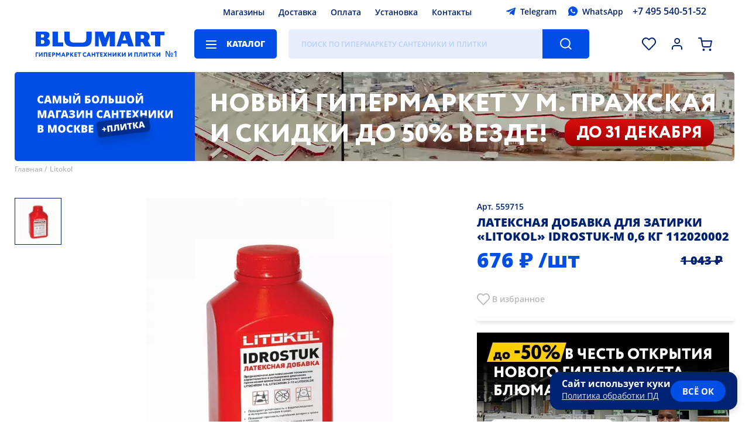

--- FILE ---
content_type: text/css
request_url: https://www.blumart.ru/bundles/common.min.9a3302acfbfe1b710b507ca9d654b41c.css
body_size: 84059
content:
@keyframes rotating{0%{transform:rotate(0)}to{transform:rotate(360deg)}}@keyframes swiper-preloader-spin{0%{transform:rotate(0)}to{transform:rotate(360deg)}}a,abbr,acronym,address,applet,article,aside,audio,b,big,blockquote,body,canvas,caption,center,cite,code,dd,del,details,dfn,div,dl,dt,em,embed,fieldset,figcaption,figure,footer,form,h1,h2,h3,h4,h5,h6,header,hgroup,html,i,iframe,img,ins,kbd,label,legend,mark,menu,nav,object,ol,output,p,pre,q,ruby,s,samp,section,small,span,strike,strong,sub,summary,sup,table,tbody,td,tfoot,th,thead,time,tr,tt,u,ul,var,video{box-sizing:content-box;-moz-box-sizing:content-box;-webkit-box-sizing:content-box;margin:0;padding:0;border:0;font:inherit;vertical-align:baseline;color:inherit}b,strong{font-weight:700}article,aside,details,div.remove-all ul li span,figcaption,figure,footer,header,hgroup,menu,nav,section{display:block}li,menu,ol,ul{list-style-type:none}blockquote,q{quotes:none}blockquote:after,blockquote:before,q:after,q:before{content:none}table{border-collapse:collapse;border-spacing:0}:focus{outline:0}a:active{background-color:transparent}input{box-shadow:none;outline:0}input::-ms-clear{display:none}*{-webkit-appearance:none;-moz-appearance:none;appearance:none}@font-face{font-family:'Open Sans';src:url(https://www.blumart.ru/fonts/OpenSans-Italic.eot);src:local('Open Sans Italic'),local('OpenSans-Italic'),url(https://www.blumart.ru/fonts/OpenSans-Italic.eot?#iefix) format('embedded-opentype'),url(https://www.blumart.ru/fonts/OpenSans-Italic.woff2) format('woff2'),url(https://www.blumart.ru/fonts/OpenSans-Italic.woff) format('woff'),url(https://www.blumart.ru/fonts/OpenSans-Italic.ttf) format('truetype');font-weight:400;font-style:italic;font-display:swap}@font-face{font-family:'Open Sans';src:url(https://www.blumart.ru/fonts/OpenSans-Regular.eot);src:local('Open Sans Regular'),local('OpenSans-Regular'),url(https://www.blumart.ru/fonts/OpenSans-Regular.eot?#iefix) format('embedded-opentype'),url(https://www.blumart.ru/fonts/OpenSans-Regular.woff2) format('woff2'),url(https://www.blumart.ru/fonts/OpenSans-Regular.woff) format('woff'),url(https://www.blumart.ru/fonts/OpenSans-Regular.ttf) format('truetype');font-weight:400;font-style:normal;font-display:swap}@font-face{font-family:'Open Sans';src:url(https://www.blumart.ru/fonts/OpenSans-BoldItalic.eot);src:local('Open Sans Bold Italic'),local('OpenSans-BoldItalic'),url(https://www.blumart.ru/fonts/OpenSans-BoldItalic.eot?#iefix) format('embedded-opentype'),url(https://www.blumart.ru/fonts/OpenSans-BoldItalic.woff2) format('woff2'),url(https://www.blumart.ru/fonts/OpenSans-BoldItalic.woff) format('woff'),url(https://www.blumart.ru/fonts/OpenSans-BoldItalic.ttf) format('truetype');font-weight:700;font-style:italic;font-display:swap}@font-face{font-family:'Open Sans';src:url(https://www.blumart.ru/fonts/OpenSans-SemiBold.eot);src:local('Open Sans SemiBold'),local('OpenSans-SemiBold'),url(https://www.blumart.ru/fonts/OpenSans-SemiBold.eot?#iefix) format('embedded-opentype'),url(https://www.blumart.ru/fonts/OpenSans-SemiBold.woff2) format('woff2'),url(https://www.blumart.ru/fonts/OpenSans-SemiBold.woff) format('woff'),url(https://www.blumart.ru/fonts/OpenSans-SemiBold.ttf) format('truetype');font-weight:500;font-style:normal;font-display:swap}@font-face{font-family:'Open Sans';src:url(https://www.blumart.ru/fonts/OpenSans-ExtraBoldItalic.eot);src:local('Open Sans ExtraBold Italic'),local('OpenSans-ExtraBoldItalic'),url(https://www.blumart.ru/fonts/OpenSans-ExtraBoldItalic.eot?#iefix) format('embedded-opentype'),url(https://www.blumart.ru/fonts/OpenSans-ExtraBoldItalic.woff2) format('woff2'),url(https://www.blumart.ru/fonts/OpenSans-ExtraBoldItalic.woff) format('woff'),url(https://www.blumart.ru/fonts/OpenSans-ExtraBoldItalic.ttf) format('truetype');font-weight:800;font-style:italic;font-display:swap}@font-face{font-family:'Open Sans';src:url(https://www.blumart.ru/fonts/OpenSans-LightItalic.eot);src:local('Open Sans Light Italic'),local('OpenSans-LightItalic'),url(https://www.blumart.ru/fonts/OpenSans-LightItalic.eot?#iefix) format('embedded-opentype'),url(https://www.blumart.ru/fonts/OpenSans-LightItalic.woff2) format('woff2'),url(https://www.blumart.ru/fonts/OpenSans-LightItalic.woff) format('woff'),url(https://www.blumart.ru/fonts/OpenSans-LightItalic.ttf) format('truetype');font-weight:300;font-style:italic;font-display:swap}@font-face{font-family:'Open Sans';src:url(https://www.blumart.ru/fonts/OpenSans-Bold.eot);src:local('Open Sans Bold'),local('OpenSans-Bold'),url(https://www.blumart.ru/fonts/OpenSans-Bold.eot?#iefix) format('embedded-opentype'),url(https://www.blumart.ru/fonts/OpenSans-Bold.woff2) format('woff2'),url(https://www.blumart.ru/fonts/OpenSans-Bold.woff) format('woff'),url(https://www.blumart.ru/fonts/OpenSans-Bold.ttf) format('truetype');font-weight:700;font-style:normal;font-display:swap}@font-face{font-family:'Open Sans';src:url(https://www.blumart.ru/fonts/OpenSans-SemiBoldItalic.eot);src:local('Open Sans SemiBold Italic'),local('OpenSans-SemiBoldItalic'),url(https://www.blumart.ru/fonts/OpenSans-SemiBoldItalic.eot?#iefix) format('embedded-opentype'),url(https://www.blumart.ru/fonts/OpenSans-SemiBoldItalic.woff2) format('woff2'),url(https://www.blumart.ru/fonts/OpenSans-SemiBoldItalic.woff) format('woff'),url(https://www.blumart.ru/fonts/OpenSans-SemiBoldItalic.ttf) format('truetype');font-weight:500;font-style:italic;font-display:swap}@font-face{font-family:'Open Sans';src:url(https://www.blumart.ru/fonts/OpenSans-ExtraBold.eot);src:local('Open Sans ExtraBold'),local('OpenSans-ExtraBold'),url(https://www.blumart.ru/fonts/OpenSans-ExtraBold.eot?#iefix) format('embedded-opentype'),url(https://www.blumart.ru/fonts/OpenSans-ExtraBold.woff2) format('woff2'),url(https://www.blumart.ru/fonts/OpenSans-ExtraBold.woff) format('woff'),url(https://www.blumart.ru/fonts/OpenSans-ExtraBold.ttf) format('truetype');font-weight:800;font-style:normal;font-display:swap}@font-face{font-family:'Open Sans';src:url(https://www.blumart.ru/fonts/OpenSans-Light.eot);src:local('Open Sans Light'),local('OpenSans-Light'),url(https://www.blumart.ru/fonts/OpenSans-Light.eot?#iefix) format('embedded-opentype'),url(https://www.blumart.ru/fonts/OpenSans-Light.woff2) format('woff2'),url(https://www.blumart.ru/fonts/OpenSans-Light.woff) format('woff'),url(https://www.blumart.ru/fonts/OpenSans-Light.ttf) format('truetype');font-weight:300;font-style:normal;font-display:swap}@font-face{font-family:Rub-Arial;src:url(https://www.blumart.ru/fonts/subset-Arial-BoldMT.eot);src:url(https://www.blumart.ru/fonts/subset-Arial-BoldMT.eot?#iefix) format('embedded-opentype'),url(https://www.blumart.ru/fonts/subset-Arial-BoldMT.woff2) format('woff2'),url(https://www.blumart.ru/fonts/subset-Arial-BoldMT.woff) format('woff'),url(https://www.blumart.ru/fonts/subset-Arial-BoldMT.ttf) format('truetype');font-weight:700;font-style:normal;font-display:swap}@font-face{font-family:Rub-Arial;src:url(https://www.blumart.ru/fonts/subset-ArialMT.eot);src:url(https://www.blumart.ru/fonts/subset-ArialMT.eot?#iefix) format('embedded-opentype'),url(https://www.blumart.ru/fonts/subset-ArialMT.woff2) format('woff2'),url(https://www.blumart.ru/fonts/subset-ArialMT.woff) format('woff'),url(https://www.blumart.ru/fonts/subset-ArialMT.ttf) format('truetype');font-weight:400;font-style:normal;font-display:swap}@font-face{font-family:Rub-Arial;src:url(https://www.blumart.ru/fonts/subset-Arial-BoldItalicMT.eot);src:url(https://www.blumart.ru/fonts/subset-Arial-BoldItalicMT.eot?#iefix) format('embedded-opentype'),url(https://www.blumart.ru/fonts/subset-Arial-BoldItalicMT.woff2) format('woff2'),url(https://www.blumart.ru/fonts/subset-Arial-BoldItalicMT.woff) format('woff'),url(https://www.blumart.ru/fonts/subset-Arial-BoldItalicMT.ttf) format('truetype');font-weight:700;font-style:italic;font-display:swap}@font-face{font-family:Rub-Arial;src:url(https://www.blumart.ru/fonts/subset-Arial-ItalicMT.eot);src:url(https://www.blumart.ru/fonts/subset-Arial-ItalicMT.eot?#iefix) format('embedded-opentype'),url(https://www.blumart.ru/fonts/subset-Arial-ItalicMT.woff2) format('woff2'),url(https://www.blumart.ru/fonts/subset-Arial-ItalicMT.woff) format('woff'),url(https://www.blumart.ru/fonts/subset-Arial-ItalicMT.ttf) format('truetype');font-weight:400;font-style:italic;font-display:swap}@font-face{font-family:Rub-Arial;src:url(https://www.blumart.ru/fonts/Arial-Black.eot);src:url(https://www.blumart.ru/fonts/Arial-Black.eot?#iefix) format('embedded-opentype'),url(https://www.blumart.ru/fonts/Arial-Black.woff2) format('woff2'),url(https://www.blumart.ru/fonts/Arial-Black.woff) format('woff'),url(https://www.blumart.ru/fonts/Arial-Black.ttf) format('truetype');font-weight:800;font-style:normal;font-display:swap}@font-face{font-family:Circe;src:url(https://www.blumart.ru/fonts/circe/Circe-Regular.eot);src:url(https://www.blumart.ru/fonts/circe/Circe-Regular.woff) format('woff'),url(https://www.blumart.ru/fonts/circe/Circe-Regular.ttf) format('truetype');font-weight:400;font-style:normal;font-display:swap}@font-face{font-family:Circe;src:url(https://www.blumart.ru/fonts/circe/Circe-Bold.eot);src:url(https://www.blumart.ru/fonts/circe/Circe-Bold.woff) format('woff'),url(https://www.blumart.ru/fonts/circe/Circe-Bold.ttf) format('truetype');font-weight:600;font-style:normal;font-display:swap}@font-face{font-family:Circe;src:url(https://www.blumart.ru/fonts/circe/Circe-ExtraBold.eot);src:url(https://www.blumart.ru/fonts/circe/Circe-ExtraBold.woff) format('woff'),url(https://www.blumart.ru/fonts/circe/Circe-ExtraBold.ttf) format('truetype');font-weight:800;font-style:normal;font-display:swap}:root{--ico-catalogue-menu:url(/images/icons3-v3.jpg);--ico-teplie_poli:url(/images/categories/teplie_poli.png);--ico-main-logo:url([data-uri]);--ico-region-selector:url([data-uri]);--ico-footer-logo:url([data-uri]);--ico-logo-twoline-white:url([data-uri]);--ico-burger-white:url([data-uri]);--ico-burger-black:url([data-uri]);--ico-login-header:url([data-uri]);--ico-basket-header:url([data-uri]);--ico-basket-white:url([data-uri]);--ico-basket-add:url([data-uri]);--ico-basket-add-blue:url([data-uri]);--ico-basket-add-white:url([data-uri]);--ico-favorites-header:url('data:image/svg+xml;utf8,<svg xmlns="http://www.w3.org/2000/svg" width="24px" height="24px" viewBox="0 0 24 24" fill="%23fff"><path fill-rule="evenodd" clip-rule="evenodd" d="M11.9694 22C12.5756 22 12.9181 21.4709 13.8945 20.435C15.115 19.1402 16.2918 17.9336 17.1462 17.0272C19.6691 14.3511 20.661 13.3356 21.3649 12.5433C23.2357 10.4378 23.4784 7.51229 22.2097 5.29142C20.6101 2.49159 18.2247 2 16.9421 2C15.6594 2 14.7421 2.49159 13.1221 3.75703L11.9989 4.8084L10.9063 3.75703C9.1489 2.25488 7.87646 2 7.05939 2C6.37842 2 3.5339 2.00043 1.70086 5.29142C0.363371 7.6927 1.0623 10.6507 2.76628 12.5433C3.07139 12.8822 4.32884 14.1998 6.51094 16.572C7.3895 17.5272 8.63263 18.8407 9.54781 19.8382C10.0663 20.4034 11.3631 22 11.9694 22Z" stroke="%23002273" stroke-width="2"/></svg>');--ico-favorites-gray:url('data:image/svg+xml;utf8,<svg xmlns="http://www.w3.org/2000/svg" width="24px" height="24px" viewBox="0 0 24 24" fill="%23fff"><path fill-rule="evenodd" clip-rule="evenodd" d="M11.9694 22C12.5756 22 12.9181 21.4709 13.8945 20.435C15.115 19.1402 16.2918 17.9336 17.1462 17.0272C19.6691 14.3511 20.661 13.3356 21.3649 12.5433C23.2357 10.4378 23.4784 7.51229 22.2097 5.29142C20.6101 2.49159 18.2247 2 16.9421 2C15.6594 2 14.7421 2.49159 13.1221 3.75703L11.9989 4.8084L10.9063 3.75703C9.1489 2.25488 7.87646 2 7.05939 2C6.37842 2 3.5339 2.00043 1.70086 5.29142C0.363371 7.6927 1.0623 10.6507 2.76628 12.5433C3.07139 12.8822 4.32884 14.1998 6.51094 16.572C7.3895 17.5272 8.63263 18.8407 9.54781 19.8382C10.0663 20.4034 11.3631 22 11.9694 22Z" stroke="%23b8b8b8" stroke-width="2"/></svg>');--ico-favorites-blue:url('data:image/svg+xml;utf8,<svg xmlns="http://www.w3.org/2000/svg" width="24px" height="24px" viewBox="0 0 24 24" fill="%23fff"><path fill-rule="evenodd" clip-rule="evenodd" d="M11.9694 22C12.5756 22 12.9181 21.4709 13.8945 20.435C15.115 19.1402 16.2918 17.9336 17.1462 17.0272C19.6691 14.3511 20.661 13.3356 21.3649 12.5433C23.2357 10.4378 23.4784 7.51229 22.2097 5.29142C20.6101 2.49159 18.2247 2 16.9421 2C15.6594 2 14.7421 2.49159 13.1221 3.75703L11.9989 4.8084L10.9063 3.75703C9.1489 2.25488 7.87646 2 7.05939 2C6.37842 2 3.5339 2.00043 1.70086 5.29142C0.363371 7.6927 1.0623 10.6507 2.76628 12.5433C3.07139 12.8822 4.32884 14.1998 6.51094 16.572C7.3895 17.5272 8.63263 18.8407 9.54781 19.8382C10.0663 20.4034 11.3631 22 11.9694 22Z" stroke="%23004EE6" stroke-width="2"/></svg>');--ico-print-gray:url([data-uri]);--ico-activity-offline:url('data:image/svg+xml;utf8,<svg version="1.1" xmlns="http://www.w3.org/2000/svg" xmlns:xlink="http://www.w3.org/1999/xlink" x="0px" y="0px" viewBox="0 0 39.69 25.51" style="enable-background:new 0 0 39.69 25.51;" xml:space="preserve"><g fill="%23E7EDF8"><path d="M29.3,6.79c-1.98-3.14-5.47-5.23-9.46-5.23s-7.47,2.09-9.46,5.23H29.3z"/><path d="M10.39,18.72c1.98,3.14,5.47,5.23,9.46,5.23s7.47-2.09,9.46-5.23H10.39z"/></g><g fill="%23B6CFEC"><path d="M0.3,12.76c0-0.99,0.33-1.81,0.99-2.48c0.67-0.67,1.51-1,2.53-1s1.86,0.32,2.52,0.97c0.67,0.65,1,1.49,1,2.52 c0,1.01-0.33,1.84-1,2.5s-1.51,0.99-2.52,0.99c-1.02,0-1.86-0.32-2.52-0.97C0.63,14.63,0.3,13.79,0.3,12.76z M1.56,12.76 c0,0.68,0.22,1.25,0.65,1.7c0.43,0.45,0.97,0.68,1.61,0.68c0.7,0,1.25-0.22,1.65-0.68c0.41-0.45,0.62-1.02,0.62-1.7 c0-0.69-0.22-1.26-0.66-1.71c-0.44-0.44-0.98-0.67-1.61-0.67c-0.65,0-1.19,0.22-1.62,0.67C1.77,11.49,1.56,12.06,1.56,12.76z"/><path d="M9.9,16.14H8.72V9.37h3.86v1.11H9.9v1.91h2.39v1.11H9.9V16.14z"/><path d="M15.09,16.14H13.9V9.37h3.86v1.11h-2.68v1.91h2.39v1.11h-2.39V16.14z"/><path d="M23.32,16.14h-4.23V9.37h1.19v5.65h3.04V16.14z"/><path d="M25.71,16.14h-1.19V9.37h1.19V16.14z"/><path d="M33.5,9.37v6.76h-0.95l-3.72-4.68v4.68h-1.11V9.37h0.95l3.72,4.7v-4.7H33.5z"/><path d="M39.38,16.14h-4.01V9.37h3.91v1.11h-2.72v1.68H39v1.11h-2.43v1.75h2.82V16.14z"/></g></svg>');--ico-activity-offline-m:url('data:image/svg+xml;utf8,<svg version="1.1" xmlns="http://www.w3.org/2000/svg" xmlns:xlink="http://www.w3.org/1999/xlink" x="0px" y="0px" viewBox="0 0 25.51 25.51" style="enable-background:new 0 0 25.51 25.51;" xml:space="preserve"><g fill="%23E7EDF8"><path d="M22.21,6.79c-1.98-3.14-5.47-5.23-9.46-5.23S5.28,3.66,3.3,6.79H22.21z"/><path d="M3.3,18.72c1.98,3.14,5.47,5.23,9.46,5.23s7.47-2.09,9.46-5.23H3.3z"/></g><g fill="%23B6CFEC"><path d="M4.02,12.76c0-0.99,0.33-1.81,0.99-2.48c0.67-0.67,1.51-1,2.53-1s1.86,0.32,2.52,0.97c0.67,0.65,1,1.49,1,2.52 c0,1.01-0.33,1.84-1,2.5s-1.51,0.99-2.52,0.99c-1.02,0-1.86-0.32-2.52-0.97C4.36,14.63,4.02,13.79,4.02,12.76z M5.28,12.76 c0,0.68,0.22,1.25,0.65,1.7c0.43,0.45,0.97,0.68,1.61,0.68c0.7,0,1.25-0.22,1.65-0.68c0.41-0.45,0.62-1.02,0.62-1.7 c0-0.69-0.22-1.26-0.66-1.71c-0.44-0.44-0.98-0.67-1.61-0.67c-0.65,0-1.19,0.22-1.62,0.67C5.49,11.49,5.28,12.06,5.28,12.76z"/><path d="M13.63,16.14h-1.19V9.37h3.86v1.11h-2.68v1.91h2.39v1.11h-2.39V16.14z"/><path d="M18.81,16.14h-1.19V9.37h3.86v1.11h-2.68v1.91h2.39v1.11h-2.39V16.14z"/></g></svg>');--ico-activity-online:url('data:image/svg+xml;utf8,<svg version="1.1" xmlns="http://www.w3.org/2000/svg" xmlns:xlink="http://www.w3.org/1999/xlink" x="0px" y="0px" viewBox="0 0 39.69 25.51" style="enable-background:new 0 0 39.69 25.51;" xml:space="preserve" fill="%233A5CAA"><g><path d="M29.3,6.79c-1.98-3.14-5.47-5.23-9.46-5.23s-7.47,2.09-9.46,5.23H29.3z"/><path d="M10.39,18.72c1.98,3.14,5.47,5.23,9.46,5.23s7.47-2.09,9.46-5.23H10.39z"/></g><g><path d="M1.69,12.76c0-0.98,0.33-1.81,0.98-2.48c0.67-0.67,1.51-1,2.53-1c1.02,0,1.85,0.32,2.52,0.96 c0.67,0.65,1,1.49,1,2.52c0,1.01-0.33,1.84-1,2.5c-0.67,0.66-1.51,0.98-2.52,0.98c-1.02,0-1.85-0.32-2.52-0.96 S1.69,13.79,1.69,12.76z M2.95,12.76c0,0.68,0.22,1.25,0.65,1.7c0.43,0.45,0.97,0.68,1.61,0.68c0.69,0,1.24-0.22,1.65-0.68 c0.41-0.45,0.62-1.02,0.62-1.7c0-0.69-0.22-1.26-0.66-1.71c-0.44-0.44-0.97-0.67-1.61-0.67c-0.65,0-1.19,0.22-1.62,0.67 C3.16,11.49,2.95,12.06,2.95,12.76z"/><path d="M15.86,9.38v6.75h-0.94l-3.71-4.68v4.68h-1.11V9.38h0.95l3.71,4.7v-4.7H15.86z"/><path d="M21.95,16.13h-4.22V9.38h1.19v5.64h3.04V16.13z"/><path d="M24.34,16.13h-1.19V9.38h1.19V16.13z"/><path d="M32.12,9.38v6.75h-0.95l-3.71-4.68v4.68h-1.11V9.38h0.95l3.71,4.7v-4.7H32.12z"/><path d="M37.99,16.13h-4V9.38h3.91v1.11h-2.72v1.68h2.43v1.11h-2.43v1.75h2.82V16.13z"/></g></svg>');--ico-activity-online-m:url('data:image/svg+xml;utf8,<svg version="1.1" xmlns="http://www.w3.org/2000/svg" xmlns:xlink="http://www.w3.org/1999/xlink" x="0px" y="0px" viewBox="0 0 25.51 25.51" style="enable-background:new 0 0 25.51 25.51;" xml:space="preserve" fill="%233A5CAA"><g><path d="M22.21,6.79c-1.98-3.14-5.47-5.23-9.46-5.23S5.28,3.65,3.29,6.79H22.21z"/><path d="M3.3,18.72c1.98,3.14,5.47,5.23,9.46,5.23s7.47-2.09,9.46-5.23H3.3z"/></g><g><path d="M5.67,12.76c0-0.98,0.33-1.81,0.98-2.48c0.67-0.67,1.51-1,2.53-1s1.85,0.32,2.52,0.96c0.67,0.65,1,1.49,1,2.52 c0,1.01-0.33,1.84-1,2.5s-1.51,0.98-2.52,0.98c-1.02,0-1.85-0.32-2.52-0.96S5.67,13.79,5.67,12.76z M6.93,12.76 c0,0.68,0.22,1.25,0.65,1.7s0.97,0.68,1.61,0.68c0.69,0,1.24-0.22,1.65-0.68c0.41-0.45,0.62-1.02,0.62-1.7 c0-0.69-0.22-1.26-0.66-1.71c-0.44-0.44-0.97-0.67-1.61-0.67c-0.65,0-1.19,0.22-1.62,0.67C7.14,11.49,6.93,12.06,6.93,12.76z"/><path d="M19.84,9.38v6.75H18.9l-3.71-4.68v4.68h-1.11V9.38h0.95l3.71,4.7v-4.7H19.84z"/></g></svg>');--ico-print:url([data-uri]);--ico-comparison-header:url([data-uri]);--ico-comparison-gray:url([data-uri]);--ico-video-gray:url([data-uri]);--ico-whatsapp:url([data-uri]);--ico-whatsapp-green:url([data-uri]);--ico-whatsapp-video:url([data-uri]);--ico-whatsapp-outline:url('data:image/svg+xml;utf8,<svg width="20" height="21" viewBox="0 0 20 21" fill="%23002273" xmlns="http://www.w3.org/2000/svg"><path d="M14.7988 11.9207C14.7598 11.902 13.3018 11.184 13.0427 11.0907C12.9369 11.0527 12.8236 11.0157 12.7031 11.0157C12.5062 11.0157 12.3408 11.1138 12.212 11.3065C12.0663 11.523 11.6254 12.0384 11.4892 12.1924C11.4714 12.2127 11.4471 12.237 11.4326 12.237C11.4195 12.237 11.1939 12.144 11.1256 12.1144C9.56147 11.435 8.37426 9.80112 8.21147 9.5256C8.18822 9.48599 8.18725 9.468 8.18705 9.468C8.19277 9.44703 8.24536 9.3943 8.27251 9.3671C8.35192 9.28852 8.43796 9.18495 8.52121 9.08476C8.56062 9.03729 8.6001 8.98976 8.63887 8.94495C8.75965 8.80443 8.81342 8.69534 8.87575 8.56898L8.90842 8.50333C9.06062 8.20093 8.93062 7.94573 8.88861 7.86333C8.85413 7.79437 8.23848 6.30852 8.17303 6.15242C8.01562 5.77573 7.80764 5.60034 7.51861 5.60034C7.49179 5.60034 7.51861 5.60034 7.40614 5.60508C7.26919 5.61086 6.52342 5.70904 6.19368 5.9169C5.844 6.13735 5.25244 6.84008 5.25244 8.07593C5.25244 9.1882 5.95829 10.2384 6.26134 10.6378C6.26887 10.6479 6.2827 10.6683 6.30277 10.6977C7.46335 12.3926 8.91017 13.6487 10.3769 14.2346C11.7889 14.7987 12.4575 14.8638 12.8376 14.8638H12.8377C12.9974 14.8638 13.1253 14.8513 13.2381 14.8402L13.3096 14.8334C13.7974 14.7901 14.8694 14.2347 15.1132 13.5571C15.3053 13.0234 15.3559 12.4403 15.2282 12.2287C15.1406 12.0848 14.9898 12.0124 14.7988 11.9207Z" /><path d="M10.1775 0.428467C4.76089 0.428467 0.354141 4.8021 0.354141 10.178C0.354141 11.9168 0.819465 13.6188 1.70096 15.1084L0.0137512 20.0854C-0.0176774 20.1781 0.0056992 20.2807 0.0743356 20.3506C0.123881 20.4012 0.191089 20.4285 0.259725 20.4285C0.286024 20.4285 0.312517 20.4245 0.338362 20.4163L5.52797 18.7672C6.9481 19.5259 8.55317 19.9265 10.1776 19.9265C15.5937 19.9265 20 15.5533 20 10.178C20 4.8021 15.5937 0.428467 10.1775 0.428467ZM10.1775 17.8956C8.64901 17.8956 7.16856 17.4542 5.89596 16.6192C5.85317 16.5911 5.80349 16.5766 5.75349 16.5766C5.72706 16.5766 5.70057 16.5807 5.67479 16.5889L3.07511 17.4152L3.91434 14.9393C3.94148 14.8592 3.92791 14.7708 3.87791 14.7025C2.90882 13.3783 2.39654 11.8139 2.39654 10.178C2.39654 5.92197 5.88706 2.45938 10.1775 2.45938C14.4673 2.45938 17.9575 5.92197 17.9575 10.178C17.9575 14.4335 14.4675 17.8956 10.1775 17.8956Z"/></svg>');--ico-whatsapp-outline-white:url('data:image/svg+xml;utf8,<svg width="20" height="21" viewBox="0 0 20 21" fill="%23fff" xmlns="http://www.w3.org/2000/svg"><path d="M14.7988 11.9207C14.7598 11.902 13.3018 11.184 13.0427 11.0907C12.9369 11.0527 12.8236 11.0157 12.7031 11.0157C12.5062 11.0157 12.3408 11.1138 12.212 11.3065C12.0663 11.523 11.6254 12.0384 11.4892 12.1924C11.4714 12.2127 11.4471 12.237 11.4326 12.237C11.4195 12.237 11.1939 12.144 11.1256 12.1144C9.56147 11.435 8.37426 9.80112 8.21147 9.5256C8.18822 9.48599 8.18725 9.468 8.18705 9.468C8.19277 9.44703 8.24536 9.3943 8.27251 9.3671C8.35192 9.28852 8.43796 9.18495 8.52121 9.08476C8.56062 9.03729 8.6001 8.98976 8.63887 8.94495C8.75965 8.80443 8.81342 8.69534 8.87575 8.56898L8.90842 8.50333C9.06062 8.20093 8.93062 7.94573 8.88861 7.86333C8.85413 7.79437 8.23848 6.30852 8.17303 6.15242C8.01562 5.77573 7.80764 5.60034 7.51861 5.60034C7.49179 5.60034 7.51861 5.60034 7.40614 5.60508C7.26919 5.61086 6.52342 5.70904 6.19368 5.9169C5.844 6.13735 5.25244 6.84008 5.25244 8.07593C5.25244 9.1882 5.95829 10.2384 6.26134 10.6378C6.26887 10.6479 6.2827 10.6683 6.30277 10.6977C7.46335 12.3926 8.91017 13.6487 10.3769 14.2346C11.7889 14.7987 12.4575 14.8638 12.8376 14.8638H12.8377C12.9974 14.8638 13.1253 14.8513 13.2381 14.8402L13.3096 14.8334C13.7974 14.7901 14.8694 14.2347 15.1132 13.5571C15.3053 13.0234 15.3559 12.4403 15.2282 12.2287C15.1406 12.0848 14.9898 12.0124 14.7988 11.9207Z" /><path d="M10.1775 0.428467C4.76089 0.428467 0.354141 4.8021 0.354141 10.178C0.354141 11.9168 0.819465 13.6188 1.70096 15.1084L0.0137512 20.0854C-0.0176774 20.1781 0.0056992 20.2807 0.0743356 20.3506C0.123881 20.4012 0.191089 20.4285 0.259725 20.4285C0.286024 20.4285 0.312517 20.4245 0.338362 20.4163L5.52797 18.7672C6.9481 19.5259 8.55317 19.9265 10.1776 19.9265C15.5937 19.9265 20 15.5533 20 10.178C20 4.8021 15.5937 0.428467 10.1775 0.428467ZM10.1775 17.8956C8.64901 17.8956 7.16856 17.4542 5.89596 16.6192C5.85317 16.5911 5.80349 16.5766 5.75349 16.5766C5.72706 16.5766 5.70057 16.5807 5.67479 16.5889L3.07511 17.4152L3.91434 14.9393C3.94148 14.8592 3.92791 14.7708 3.87791 14.7025C2.90882 13.3783 2.39654 11.8139 2.39654 10.178C2.39654 5.92197 5.88706 2.45938 10.1775 2.45938C14.4673 2.45938 17.9575 5.92197 17.9575 10.178C17.9575 14.4335 14.4675 17.8956 10.1775 17.8956Z"/></svg>');--ico-search-button:url([data-uri]);--ico-search-button-dark:url([data-uri]);--ico-search-grey:url([data-uri]);--ico-arrow-button:url([data-uri]);--ico-arrow-button-left:url([data-uri]);--ico-full-arrow-right:url([data-uri]);--ico-full-arrow-right-dark:url([data-uri]);--ico-arrow-top-right:url('data:image/svg+xml;utf8,<svg width="15" height="15" viewBox="0 0 15 15" fill="none" xmlns="http://www.w3.org/2000/svg"><path d="M1.04199 13.9583L13.9587 1.04167" stroke="%23004EE6" stroke-width="2" stroke-linecap="round" stroke-linejoin="round"/><path d="M1.04199 1.04167H13.9587V13.9583" stroke="%23004EE6" stroke-width="2" stroke-linecap="round" stroke-linejoin="round"/></svg>');--ico-outlet-reason-expand:url('data:image/svg+xml;utf8,<svg width="11" height="7" viewBox="0 0 11 7" fill="none" xmlns="http://www.w3.org/2000/svg"><path d="M9.25 5.375L5.5 1.625L1.75 5.375" stroke="%23FF9900" stroke-width="2" stroke-linecap="round" stroke-linejoin="round"/></svg>');--ico-alert-circle:url('data:image/svg+xml;utf8,<svg width="24" height="24" viewBox="0 0 24 24" fill="none" xmlns="http://www.w3.org/2000/svg"><path d="M12 22C17.5228 22 22 17.5228 22 12C22 6.47715 17.5228 2 12 2C6.47715 2 2 6.47715 2 12C2 17.5228 6.47715 22 12 22Z" stroke="%23FF9900" stroke-width="2" stroke-linecap="round" stroke-linejoin="round"/><path d="M12 8V12" stroke="%23FF9900" stroke-width="2" stroke-linecap="round" stroke-linejoin="round"/><path d="M12 16H12.01" stroke="%23FF9900" stroke-width="2" stroke-linecap="round" stroke-linejoin="round"/></svg>');--ico-play-button:url([data-uri]);--ico-social-vk:url([data-uri]);--ico-social-fb:url([data-uri]);--ico-social-in:url([data-uri]);--ico-social-tg:url([data-uri]);--ico-social-ok:url([data-uri]);--ico-tg-blue:url([data-uri]);--ico-tg-white:url([data-uri]);--ico-footer-expander:url([data-uri]);--ico-footer-cards:url([data-uri]);--ico-footer-copy:url([data-uri]);--ico-in-showroom:url([data-uri]);--ico-catalogue-expander:url([data-uri]);--ico-catalogue-expander-last:url([data-uri]);--ico-catalogue-selections-more:url([data-uri]);--ico-filter-expander:url([data-uri]);--ico-filter-checkbox:url([data-uri]);--ico-filter-checked:url([data-uri]);--ico-filter-disabled:url([data-uri]);--ico-filters:url([data-uri]);--ico-cap:url([data-uri]);--ico-map:url([data-uri]);--ico-qr:url([data-uri]);--ico-cat-view-table:url([data-uri]);--ico-cat-view-list:url([data-uri]);--ico-tick:url([data-uri]);--ico-tick-white:url([data-uri]);--ico-close:url([data-uri]);--ico-checkbox-empty:url([data-uri]);--ico-checkbox:url([data-uri]);--ico-error:url([data-uri]);--ico-ok-message:url([data-uri]);--ico-applied:url([data-uri]);--ico-reset-button:url([data-uri]);--ico-delete-button:url([data-uri]);--ico-gallery-video:url([data-uri]);--ico-back-button:url([data-uri]);--ico-sel-marker:url([data-uri]);--ico-sel-close:url([data-uri]);--ico-item-shop:url([data-uri]);--ico-item-pickup:url([data-uri]);--ico-item-pickup-green:url([data-uri]);--ico-item-delivery:url([data-uri]);--ico-item-delivery-green:url([data-uri]);--ico-item-video:url([data-uri]);--ico-item-showroom:url([data-uri]);--ico-item-change:url([data-uri]);--ico-item-assembly:url([data-uri]);--ico-item-assembly-wrench:url([data-uri]);--ico-plus:url([data-uri]);--ico-minus:url([data-uri]);--ico-plus-circle:url([data-uri]);--ico-calendar:url([data-uri]);--ico-star:url([data-uri]);--image-nophoto:url(/images/nophoto.png);--cell-placeholder:url([data-uri]);--ico-callback:url([data-uri]);--ico-phone:url([data-uri]);--ico-point:url([data-uri]);--ico-point-dark:url([data-uri]);--ico-point-phone:url([data-uri]);--ico-location:url('data:image/svg+xml;utf8,<svg version="1.0" xmlns="http://www.w3.org/2000/svg" width="80.000000pt" height="120.000000pt" viewBox="0 0 80.000000 120.000000" preserveAspectRatio="xMidYMid meet"> <g transform="translate(0.000000,120.000000) scale(0.100000,-0.100000)" fill="%23002273" stroke="none"> <path d="M250 1190 c0 -5 -18 -19 -41 -31 -59 -30 -127 -96 -161 -156 -17 -29 -34 -53 -39 -53 -5 0 -9 -62 -9 -138 0 -126 2 -138 20 -150 11 -7 20 -17 20 -23 0 -12 110 -189 162 -263 16 -21 28 -46 28 -54 0 -8 -22 -37 -50 -63 -40 -38 -50 -55 -50 -80 0 -69 62 -124 168 -149 28 -6 52 -16 52 -21 0 -5 18 -9 40 -9 22 0 40 4 40 9 0 5 24 15 53 21 28 7 63 18 77 25 33 17 76 64 85 93 11 36 -13 89 -56 123 -21 17 -39 39 -39 48 0 10 23 54 52 97 52 80 101 157 130 205 9 14 24 53 33 87 10 34 22 62 26 62 5 0 9 18 9 40 0 22 -4 40 -8 40 -5 0 -16 28 -26 63 -29 105 -107 202 -203 251 -18 9 -33 21 -33 26 0 6 -56 10 -140 10 -85 0 -140 -4 -140 -10z m293 -94 c138 -82 203 -251 150 -392 -22 -57 -265 -443 -291 -461 -21 -15 -32 -8 -62 42 -13 22 -56 90 -95 150 -168 259 -168 260 -173 358 -7 128 30 207 129 280 64 47 103 58 204 54 77 -2 97 -7 138 -31z m1 -877 c25 -20 33 -52 18 -76 -12 -19 -94 -53 -129 -53 -18 0 -33 2 -33 4 0 11 50 89 73 116 32 36 36 36 71 9z m-227 -26 c16 -21 37 -50 46 -66 16 -24 16 -28 2 -33 -38 -15 -140 24 -157 61 -10 22 -8 29 12 50 34 36 63 32 97 -12z"/> <path d="M325 961 c-54 -25 -81 -57 -96 -113 -12 -42 -11 -53 7 -95 54 -130 222 -145 295 -26 50 81 15 193 -74 234 -53 23 -81 23 -132 0z"/> </g> </svg>');--ico-show-pwd:url([data-uri]);--ico-hide-pwd:url([data-uri]);--ico-available:url([data-uri]);--ico-new-shop:url(/images/contacts/rio-new.png);--ico-new-shop-list:url(/images/contacts/rio-new-list.png);--ico-open-soon:url(/images/contacts/open-soon.webp);--ico-football:url(/images/footballfield.jpg);--ico-route-auto:url([data-uri]);--ico-route-bus:url([data-uri]);--ico-ya-nav:url([data-uri]);--ico-ya-taxi:url([data-uri]);--ico-cnt-warn:url([data-uri]);--ico-giraffe-balloon:url([data-uri]);--ico-giraffe-photo:url(/images/giraffe.webp);--ico-giraffe-finalsale-photo:url(/images/giraffe-finalsale.webp);--ico-info-hint:url([data-uri]);--ico-float-cell:url([data-uri])}@media screen and (max-width:747px){:root{--ico-main-logo:url([data-uri])}}html *{max-height:1000000px}html.-no-scroll body{overflow:hidden;padding-right:var(--fix-scroll-bar-width,0);-webkit-tap-highlight-color:transparent}html.-ios:not(.-order){position:fixed;left:0;top:0;right:0;bottom:0;overflow:hidden}html.-ios.-no-scroll:not(.-order){overflow:hidden}body{position:fixed;left:0;top:0;right:0;bottom:0;overflow:scroll;overflow-y:scroll;overflow-x:hidden;background:var(--background-default);font:var(--font-default)}html.-ios.-no-scroll body{overflow:hidden}[hidden]{display:none}.red-text{color:var(--color-warning)}a,body{color:var(--color-default)}a:hover{color:var(--color-hover-link)}bm-tab-view>div:not([selected]),bm-tab-view>span.-expander{display:none}button{user-select:none}button a{text-decoration:none}button a,button a:hover{color:inherit}button[bm-type][lowercase]{text-transform:none}button[bm-type][borderless]{border:0}body[designer-cabinet] section>[field] bm-input,button[bm-type][strech]{width:100%}button[bm-type=default]{background-color:var(--background-button-default);color:var(--color-button-default);border-radius:5px;border:0;padding:0 20px;height:50px;font:var(--font-button-default);text-transform:uppercase;cursor:pointer}button[bm-type=default][preloader],form[preloader] button[bm-type=default]{background:var(--background-default) var(--preloader) center center no-repeat;color:transparent;border:2px solid var(--background-button-default);background-size:24px;pointer-events:none}button[bm-type=white],div.remove-all ul li{color:var(--color-default);border-radius:5px;cursor:pointer}button[bm-type=gray],button[bm-type=white]{padding:0 20px;font:var(--font-button-default)}button[bm-type=white]{background-color:var(--background-default);border:2px solid var(--color-default);height:46px;line-height:46px;text-transform:uppercase}button[bm-type=white]:hover{color:var(--background-button-default);border-color:var(--background-button-default)}button[bm-type=gray]{border-radius:5px;border:0;height:50px;cursor:pointer;background:#eaeaea;color:#101110;font-style:normal;font-weight:700;font-size:14px;line-height:19px;font-feature-settings:'pnum' on,'lnum' on}button[bm-type=icon]{position:relative;background-color:transparent;background-position:center center;background-repeat:no-repeat;border:0;cursor:pointer;color:var(--color-item-disabled);font:var(--font-header-icon)}button[bm-type=icon][bm-role=remove]{background-image:var(--ico-delete-button);background-position:left center;padding-left:20px;background-size:12px}div.remove-all{display:flex;align-items:center;justify-content:space-between}#complectation [components] ul,div.remove-all ul{display:flex;align-items:flex-start;justify-content:flex-start;flex-wrap:wrap}div.remove-all ul[preloader]{opacity:.75;pointer-events:none!important}div.remove-all ul li{position:relative;background:var(--background-input-field);border:2px solid var(--background-input-field);padding:5px 15px;text-decoration:none;margin:0 15px 15px 0}div.remove-all ul:not([preloader]) li[current]{background:var(--background-button-default);border-color:var(--background-button-default);color:var(--color-button-default);pointer-events:none}div.remove-all ul[preloader] li[current]{background:var(--background-input-field) var(--preloader) right top no-repeat;background-size:12px}div.remove-all ul li:hover{border-color:var(--background-button-default)}div.remove-all ul li span.caption{font:var(--font-breadscrumbs)}div.remove-all ul li span.content{font:var(--font-item-cell-price)}button[bm-type=icon][bm-role=remove]:hover{filter:sepia(1) saturate(50) hue-rotate(-30deg) brightness(.75)}button[bm-type=arrow]{position:relative;background:var(--background-default);border:0;cursor:pointer;width:50px;height:50px;box-shadow:0 3px 6px rgba(0,0,0,.1);border-radius:50%}button[bm-type=arrow]::before{position:absolute;content:"";left:0;top:0;width:100%;height:100%;background:var(--ico-arrow-button) center center no-repeat}.swiper-rtl .swiper-button-next svg,.swiper-rtl .swiper-button-prev svg,button[bm-type=arrow][bm-dir=left]::before{transform:rotate(180deg)}button[bm-sticked]::after{content:attr(bm-sticked);position:absolute;right:-4px;top:0;width:14px;height:14px;background-color:var(--color-note-sticker);color:var(--color-button-default);border-radius:50%;font:var(--font-sticker-header-default)}button[bm-type=play-video]{position:relative;width:70px;height:70px;background:var(--ico-play-button) center center no-repeat;background-size:contain;cursor:pointer;border:0}button[bm-type=to-basket]{width:40px;height:40px;border-radius:50%;border:0;background:var(--background-button-default) var(--ico-basket-white) center center no-repeat;box-shadow:0 3px 6px rgba(0,0,0,.2);cursor:pointer}button[disabled]{opacity:.45;pointer-events:none}textarea{box-sizing:border-box;border:2px solid var(--color-input-border);border-radius:5px;font:var(--font-modal-default);color:var(--color-default);resize:none;width:100%;padding:5px 20px;height:120px}textarea:focus{border-color:var(--color-input-border-focus)}textarea::placeholder{text-transform:uppercase;color:var(--color-default);font:var(--font-header-icon)}header{background-color:var(--background-default);visibility:visible!important}header a.-logo{position:relative;background:var(--ico-main-logo) center center no-repeat;background-size:contain}@media screen and (min-width:1280px){header a.-logo::after{content:"№1";position:absolute;right:-22px;bottom:-2px;color:var(--color-hover-link);font-size:.9em;line-height:1em;font-weight:500}}header .-main-menu ul,header bm-contacts-block{font:var(--font-header-icon)}header .-main-menu ul li a{color:inherit;text-decoration:none}header bm-contacts-block{white-space:nowrap;text-align:right}header bm-contacts-block a[href^='tel:']{font-size:var(--font-size-header-phone);text-decoration:none;display:inline-block;vertical-align:baseline}header bm-contacts-block a[modal-id=call-back]{position:relative;display:inline-block;margin-left:8px;width:24px;height:24px;background:var(--ico-callback) center center no-repeat;background-size:24px;vertical-align:middle}button[bm-role=contacts_dropdown]{background-image:var(--ico-whatsapp-outline);background-size:24px;position:relative}.dropdown_contacts{width:155px;box-sizing:border-box;padding:15px;text-align:left;background:var(--background-tooltip);color:#fff;border-radius:16px 0 16px 16px;flex-direction:column;gap:10px;position:absolute;top:30px;right:-7px;z-index:1000;display:none}.dropdown_contacts a{display:flex;align-items:center}.dropdown_contacts .-te::before,.dropdown_contacts .-wa::before{content:'';display:inline-block;margin-right:8px;width:16px;height:16px;background:center center no-repeat;background-size:contain;background-image:var(--ico-whatsapp);filter:grayscale(1) brightness(10)}.dropdown_contacts .-te::before{background-image:var(--ico-tg-white)}button[bm-role=contacts_dropdown]:hover{background-image:var(--ico-whatsapp-outline-white)}button[bm-role=contacts_dropdown]:hover::before{content:'';background:var(--background-tooltip);width:40px;height:40px;border-radius:40px 40px 0 0;position:absolute;top:-7px;right:-7px;z-index:-1}body[designer-cabinet] .static-page[done]+#done-page,button[bm-role=contacts_dropdown]:hover .dropdown_contacts{display:flex}button[bm-role=comparison]{background-image:var(--ico-comparison-header)}button[bm-role=favorites]{background-image:var(--ico-favorites-header)}button[bm-role=activity]{background-image:var(--ico-activity-offline)}button[bm-role=activity][bm-active]{background-image:var(--ico-activity-online)}button[bm-role=basket]{background-image:var(--ico-basket-header);-webkit-user-select:none!important;user-select:none!important}button[bm-role=login]{background-image:var(--ico-login-header)}button[bm-role=callback]{background-image:var(--ico-callback)}button[bm-role=contacts]{background-image:var(--ico-point);display:none}.-catalogue-menu-overlay>a.-close-menu,button[bm-role=basket] ul{display:none}header bm-catalogue-menu{height:50px}body:not(.cabinet) header[is-complect]{padding-bottom:0;transition:padding-bottom .5s ease}body:not(.cabinet) header[is-complect].-with-complect{padding-bottom:50px}header .-complect-panel{background:var(--background-input-field);transition:height .5s ease;overflow:hidden;position:absolute;left:60px;width:calc(100% - 120px);bottom:0;height:0}header .-complect-panel u,header.-with-complect .-complect-panel u{text-decoration:inherit}header.-with-complect .-complect-panel{height:50px;box-shadow:0 3px 6px rgba(0,0,0,.1)}header .-complect-panel button{border-top-left-radius:0;border-bottom-left-radius:0;text-transform:none}header .-complect-panel span.header{font:var(--font-item-action)}header .-complect-panel span.header strong{font:var(--font-complect-price);display:inline-block;margin-left:20px}header .-complect-panel span.header strong::after{content:" ₽"}.main-video-presentation,.static-links ul li a{color:var(--color-banner-text);text-transform:uppercase}.main-video-presentation{flex-direction:column;background:url(/images/presentation.webp) center center no-repeat;background-size:cover;font:var(--font-presentation);text-align:center;margin-bottom:60px}.main-video-presentation .-video-caption{display:block;margin:0 50px 25px}.static-links{padding-top:50px}.static-links ul{display:grid;grid-template-columns:repeat(3,1fr);grid-gap:25px;margin-top:40px}.static-links[data-col="2"] ul{grid-template-columns:repeat(2,1fr)}.static-links ul li{position:relative;border-radius:10px;overflow:hidden;height:220px}.static-links[data-col="2"] ul li{height:300px}.static-links ul li a{font:var(--font-static-link-title);text-decoration:none}.static-links ul li img{position:relative;object-fit:cover;width:100%;height:100%}.static-links ul li .item-caption{position:absolute;left:0;top:0;width:100%;height:100%;display:flex;align-items:center;justify-content:center;background-color:rgba(0,0,0,.2)}footer{background:var(--background-footer-default)}footer .-footer-wrapper{padding:60px 25px 30px;color:var(--color-footer-default);font:var(--font-default);display:grid;grid-template-columns:35% 1fr}.static-links,.static-links ul,footer .-footer-wrapper .footer-contacts{position:relative}footer .-footer-wrapper .footer-contacts .logo{display:block;height:30px;margin:0 0 40px;background:var(--ico-footer-logo) left center no-repeat;background-size:contain}footer .-footer-wrapper .footer-contacts .-contacts{display:inline-flex;flex-direction:column}footer .-footer-wrapper .footer-contacts .-contacts .soc-cont,footer .-footer-wrapper .footer-contacts .-contacts a{position:relative;display:inline-flex;align-items:baseline;text-decoration:none;color:inherit;margin-bottom:0}footer .-footer-wrapper .footer-contacts .-contacts a{margin-bottom:10px}div.item-page .item-details p,footer .-footer-wrapper .footer-contacts .-contacts p{font:var(--font-texts);margin-bottom:20px}footer .-footer-wrapper .footer-contacts .-contacts p a{font:inherit}footer .-footer-wrapper .footer-contacts .-contacts a.-te::after,footer .-footer-wrapper .footer-contacts .-contacts a.-wa::after{content:"";display:inline-block;padding-left:8px;width:16px;height:16px;background:center center no-repeat;background-size:contain}footer .-footer-wrapper .footer-contacts .-contacts a.-wa::after{background-image:var(--ico-whatsapp);filter:grayscale(1) brightness(10);margin-left:4px}footer .-footer-wrapper .footer-contacts .-contacts a.-te::after{background-image:var(--ico-tg-white)}footer .-footer-wrapper .footer-contacts .social-links{position:relative;margin:30px 0 0;display:flex;align-items:center;justify-content:flex-start}footer .-footer-wrapper .footer-contacts .social-links a{display:block;width:28px;height:28px;padding:6px;border-radius:50%;background:var(--background-default);background-position:center center;background-repeat:no-repeat;margin-right:25px}footer .-footer-wrapper .footer-contacts .social-links a.-vk{background-image:var(--ico-social-vk);background-size:24px}footer .-footer-wrapper .footer-contacts .social-links a.-fb{background-image:var(--ico-social-fb);background-size:14px}footer .-footer-wrapper .footer-contacts .social-links a.-tg{background-image:var(--ico-social-tg);background-size:26px;background-position:40% center}footer .-footer-wrapper .footer-contacts .social-links a.-in{background-image:var(--ico-social-in);background-size:22px}footer .-footer-wrapper .footer-contacts .social-links a.-ok{background-image:var(--ico-social-ok);background-size:38px}footer .footer-menu{display:flex;flex-direction:column;flex-wrap:wrap;max-height:340px}footer .footer-menu bm-footer-menu-block{margin-bottom:40px;font:var(--font-footer-menu)}footer .footer-menu bm-footer-menu-block[bm-type=catalogue]{order:1}footer .footer-menu bm-footer-menu-block[bm-type=partners]{order:2}footer .footer-menu bm-footer-menu-block[bm-type=services]{order:3}footer .footer-menu bm-footer-menu-block[bm-type=about]{order:4}bm-footer-menu-block ul li{margin:5px 0}bm-footer-menu-block ul li a{text-decoration:none}bm-footer-menu-block ul li a:hover{color:inherit;text-decoration:underline}footer .credits{margin-top:75px;grid-column:1/3;display:grid;grid-template-columns:35% 2fr 1fr;width:100%;font:var(--font-footer-credits)}div.all-ok a:hover,footer .credits a{color:inherit}footer .credits .-info{padding-right:100px}footer .credits .-cards{height:45px;max-width:400px}.-catalogue-menu-overlay{position:fixed;z-index:1000;background:var(--background-overlay);backdrop-filter:var(--background-filter);overflow:auto;scrollbar-width:none}.-catalogue-menu-overlay::-webkit-scrollbar{width:0}.-catalogue-menu-overlay>ul{position:absolute;left:0;top:0;padding:20px 50px 20px 0;min-height:calc(100% - 40px);background:var(--background-default);font:var(--font-catalogue-menu-default)}.-catalogue-menu-overlay>ul>li{position:static;user-select:none}.-catalogue-menu-overlay>ul>li>a,.-catalogue-menu-overlay>ul>li>ul>li>a{display:block;position:relative;padding:10px 50px 10px 42px;text-decoration:none}#recommended-window [buttons] button,#required-window [buttons] button,.-catalogue-menu-overlay>ul>li[bm-role=login]{cursor:pointer}.-catalogue-menu-overlay>ul>li[bm-role=login]>a{pointer-events:none;color:var(--color-hover-link)}.-catalogue-menu-overlay>ul>li[bm-role=other]>a{color:var(--color-hover-link)}.-catalogue-menu-overlay>ul>li[bm-role=contacts]{display:flex;gap:15px}.-catalogue-menu-overlay>ul>li[bm-role=contacts] a{padding-right:0}.-catalogue-menu-overlay>ul>li[bm-role=contacts] a:nth-child(2),.-catalogue-menu-overlay>ul>li[bm-role=contacts] a:nth-child(3){padding:0;width:26px;height:36px}.-catalogue-menu-overlay>ul>li[bm-role=contacts] a.-telegram::before{width:26px;background-image:var(--ico-tg-blue);background-size:contain}.-catalogue-menu-overlay>ul>li[bm-role=contacts] a.-whatsapp::before{width:26px;background-image:var(--ico-whatsapp);background-size:contain}.-catalogue-menu-overlay>ul>li a:hover,.-catalogue-menu-overlay>ul>li[bm-expanded]>a{color:var(--color-hover-link)}.-catalogue-menu-overlay>ul>li>ul>li>a{font:var(--font-catalogue-menu-subheader)}.-catalogue-menu-overlay>ul>li.-expandable>a:hover::after,.-catalogue-menu-overlay>ul>li[bm-expanded]>a::after{position:absolute;content:"";width:9px;height:15px;background:var(--ico-catalogue-expander) center center no-repeat;left:100%;top:calc(50% - 7px)}.-catalogue-menu-overlay>ul>li>a::before,.-catalogue-menu-overlay>ul>li>ul>li>a::before{position:absolute;left:0;top:0;width:36px;height:36px;content:"";background:var(--ico-catalogue-menu) 0 0 no-repeat;background-size:360px auto}.-catalogue-menu-overlay>ul>li>a[href="/favorites/"],.-catalogue-menu-overlay>ul>li>ul>li>ul li,.-catalogue-menu-overlay>ul>li>ul>li>ul[bm-expanded] li.-service,.-catalogue-menu-overlay>ul>li[cur],.banner_links li.mobile,main>h1.hidden{display:none}.-catalogue-menu-overlay>ul>li>a[href="/favorites/"]::before{background:var(--ico-favorites-blue) no-repeat;background-size:auto auto;background-position:50% 50%}.-catalogue-menu-overlay>ul>li>ul>li[ix="0"]>a::before,.-catalogue-menu-overlay>ul>li[ix="0"]>a::before{background-position-x:0}.-catalogue-menu-overlay>ul>li>ul>li[ix="1"]>a::before,.-catalogue-menu-overlay>ul>li[ix="1"]>a::before{background-position-x:11.111%}.-catalogue-menu-overlay>ul>li>ul>li[ix="2"]>a::before,.-catalogue-menu-overlay>ul>li[ix="2"]>a::before{background-position-x:22.222%}.-catalogue-menu-overlay>ul>li>ul>li[ix="3"]>a::before,.-catalogue-menu-overlay>ul>li[ix="3"]>a::before{background-position-x:33.333%}.-catalogue-menu-overlay>ul>li>ul>li[ix="4"]>a::before,.-catalogue-menu-overlay>ul>li[ix="4"]>a::before{background-position-x:44.444%}.-catalogue-menu-overlay>ul>li>ul>li[ix="5"]>a::before,.-catalogue-menu-overlay>ul>li[ix="5"]>a::before{background-position-x:55.555%}.-catalogue-menu-overlay>ul>li>ul>li[ix="6"]>a::before,.-catalogue-menu-overlay>ul>li[ix="6"]>a::before{background-position-x:66.666%}.-catalogue-menu-overlay>ul>li>ul>li[ix="7"]>a::before,.-catalogue-menu-overlay>ul>li[ix="7"]>a::before{background-position-x:77.777%}.-catalogue-menu-overlay>ul>li>ul>li[ix="8"]>a::before,.-catalogue-menu-overlay>ul>li[ix="8"]>a::before{background-position-x:88.888%}.-catalogue-menu-overlay>ul>li>ul>li[ix="9"]>a::before,.-catalogue-menu-overlay>ul>li[ix="9"]>a::before{background-position-x:100%}.-catalogue-menu-overlay>ul>li>ul>li[iy="0"]>a::before,.-catalogue-menu-overlay>ul>li[iy="0"]>a::before{background-position-y:0}.-catalogue-menu-overlay>ul>li>ul>li[iy="1"]>a::before,.-catalogue-menu-overlay>ul>li[iy="1"]>a::before{background-position-y:11.111%}.-catalogue-menu-overlay>ul>li>ul>li[iy="2"]>a::before,.-catalogue-menu-overlay>ul>li[iy="2"]>a::before{background-position-y:22.222%}.-catalogue-menu-overlay>ul>li>ul>li[iy="3"]>a::before,.-catalogue-menu-overlay>ul>li[iy="3"]>a::before{background-position-y:33.333%}.-catalogue-menu-overlay>ul>li>ul>li[iy="4"]>a::before,.-catalogue-menu-overlay>ul>li[iy="4"]>a::before{background-position-y:44.444%}.-catalogue-menu-overlay>ul>li>ul>li[iy="5"]>a::before,.-catalogue-menu-overlay>ul>li[iy="5"]>a::before{background-position-y:55.555%}.-catalogue-menu-overlay>ul>li>ul>li[iy="6"]>a::before,.-catalogue-menu-overlay>ul>li[iy="6"]>a::before{background-position-y:66.666%}.-catalogue-menu-overlay>ul>li>ul>li[iy="7"]>a::before,.-catalogue-menu-overlay>ul>li[iy="7"]>a::before{background-position-y:77.777%}.-catalogue-menu-overlay>ul>li>ul>li[iy="8"]>a::before,.-catalogue-menu-overlay>ul>li[iy="8"]>a::before{background-position-y:88.888%}.-catalogue-menu-overlay>ul>li>ul>li[iy="9"]>a::before,.-catalogue-menu-overlay>ul>li[iy="9"]>a::before{background-position-y:100%}.-catalogue-menu-overlay>ul>li[icon="9"]>ul>li[icon="0"]>a::before{background-position-x:77.777%;background-position-y:11.111%}.-catalogue-menu-overlay>ul>li>ul{position:absolute;left:100%;top:0;height:calc(100% - 40px);opacity:0;width:100%;transform:scaleX(0);transform-origin:left top;pointer-events:none;background:var(--background-default);border-left:1px solid var(--color-separator-line);padding:20px 50px 20px 40px;overflow:auto;transition:opacity var(--duration-menu) ease,transform var(--duration-menu) ease}.-catalogue-menu-overlay>ul>li[bm-expanded]>ul{opacity:1;transform:scaleX(1);pointer-events:none}.-catalogue-menu-overlay>ul>li[bm-expanded]>ul>*{pointer-events:all}.-catalogue-menu-overlay>ul>li>ul::before{display:block;font:var(--font-catalogue-menu-header);content:attr(bm-title);pointer-events:all;padding:15px 0 15px 42px;background:var(--ico-arrow-button-left) 12px center no-repeat;cursor:pointer}.-catalogue-menu-overlay>ul>li>ul>li>ul{position:relative;padding:0 0 20px 42px;display:flex;align-items:flex-start;justify-content:flex-start;flex-direction:column;flex-wrap:wrap}.-catalogue-menu-overlay>ul>li>ul>li>ul li.-service,.-catalogue-menu-overlay>ul>li>ul>li>ul li:nth-child(1),.-catalogue-menu-overlay>ul>li>ul>li>ul li:nth-child(2),.-catalogue-menu-overlay>ul>li>ul>li>ul li:nth-child(3),.-catalogue-menu-overlay>ul>li>ul>li>ul.-full li:nth-child(3){display:block}#complectation.initialized,.-catalogue-menu-overlay>ul>li>ul>li>ul[bm-expanded] li,.outlet_reason .info.expanded ul,[chars-set] bm-characteristics[visible],strong[complect-total].initialized{display:block}.-catalogue-menu-overlay>ul>li>ul>li>ul li.-service{cursor:pointer;padding-top:10px;color:var(--color-hover-link)}.-catalogue-menu-overlay>ul>li>ul>li>ul li.-service:hover{text-decoration:underline}.-catalogue-menu-overlay>ul>li>ul>li>ul a,.item-description .item-info .item-parameters ol li a{display:block;text-decoration:none;padding:8px 0;color:var(--color-hover-link)}.brand-header h1,main>h1{position:relative;font:var(--font-header-base);color:var(--color-default);padding:30px 0;text-transform:uppercase;display:inline-flex;align-items:flex-start;justify-content:flex-start}h1>a{color:var(--color-hover-link);text-decoration:none}main .static-page h2,main>h2{font:var(--font-header-inner);text-transform:uppercase}main>h1,main>h1+sup{display:inline}main>h1::before{content:"";display:block;height:20px}main>h1+sup{font:var(--font-header-sup);color:var(--color-header-sup);padding-left:8px;top:-18px}div.item-page[bm-type=tiles] button[bm-role=to-basket],main>.h1_wrap h1.hidden,main>.h1_wrap+sup.hidden{display:none!important}.banner_links{display:flex;gap:5px;justify-content:space-between;margin:20px 0 40px}.banner_links li{flex:1;border-radius:24px;background-color:#e0eaff;overflow:hidden}.banner_links li a{display:block;padding:40px 0 100px;text-decoration:none}.banner_links li img{max-width:80%;max-height:300px;position:relative;z-index:1;display:block;margin:auto}.banner_links li span{position:absolute;bottom:30px;right:0;left:0;z-index:1;display:block;text-align:center}.banner_links li::after,.banner_links li::before{content:'';background-color:#edf3ff;position:absolute;height:150px;z-index:0}.banner_links li::before{bottom:-13px;left:0;width:63%;transform:skew(0deg,-7deg)}.banner_links li::after{bottom:-7px;right:0;width:37%;transform:skew(0deg,5deg)}bm-catalogue-selections{border-bottom:1px solid var(--color-separator-line)}.banner_links li,.other-categories,div.item-page,main>h1+sup,main>h1::before{position:relative}.other-categories h2{padding:30px 0 10px;border-top:1px solid var(--color-separator-line)}.other-categories bm-catalogue-selections,[install-page] [staff] [content] [text] p{padding-bottom:30px}.catalogue-info{margin:50px 0;font:var(--font-texts)}.catalogue-info h2,.other-categories h2,div.item-page .item-description h1{text-transform:uppercase;font:var(--font-header-inner)}div.item-page{display:grid;grid-template-columns:1fr 440px;grid-template-rows:var(--size-item-image-height) 1fr;padding-bottom:40px}div.item-page[bm-type=tiles]{margin-bottom:40px}div.item-page[bm-type=tiles] .item-description{grid-row:span 2}div.item-page,div.item-page[bm-type=tiles] .item-description .item-info{margin-top:40px}.item-description .item-info .item-parameters{position:relative;margin:20px 0}.item-description .item-info .item-parameters div.h4,.item-description .item-info .item-parameters h4{font:var(--font-button-alt);color:var(--color-hard);padding-top:15px}.item-description .item-info .item-parameters ol{display:flex;flex-wrap:wrap;align-items:flex-start;justify-content:flex-start;margin-right:-10px}.item-description .item-info .item-parameters ol li{font:var(--font-texts);line-height:30px;margin:0 10px 10px 0;border:1px solid var(--color-disabled-direct);border-radius:4px;position:relative}.item-description .item-info .item-parameters ol li:hover{color:var(--color-hover-link);border-color:var(--color-hover-link)}.item-description .item-info .item-parameters ol li a{padding:0 10px;transition:color .15s ease}.item-description .item-info .item-parameters ol li a:hover,.item-description .item-info .item-parameters ol li[other] a:hover,.shop-page .details .video-details a:hover,div.item-page .item-info ul li[dealer] a,div.item-page .item-info ul li[rating] a{color:var(--color-default)}.item-description .item-info .item-parameters ol li[selected]{background:var(--color-hover-link);border-color:var(--color-hover-link)}.item-description .item-info .item-parameters ol li>bm-i,.item-description .item-info .item-parameters ol li>bm-item-cell{position:absolute;z-index:500;max-width:250px;padding:10px 20px;background:var(--background-default);border-radius:10px;box-shadow:1px 1px 5px rgba(0,0,0,.2);margin-left:var(--top-row-center);margin-top:6px;opacity:0;pointer-events:none;transition:opacity .3s ease}.item-description .item-info .item-parameters ol li>bm-i::before,.item-description .item-info .item-parameters ol li>bm-item-cell::before{content:"";position:absolute;background:var(--ico-float-cell) center bottom no-repeat;width:28px;height:15px;background-size:contain;top:-15px;left:calc(50% - 21px)}.client-statistic .gender [value][checked]>span,.item-description .item-info .item-parameters ol li:hover>bm-i,.item-description .item-info .item-parameters ol li:hover>bm-item-cell{opacity:1}.item-description .item-info .item-parameters ol li[selected] a{color:var(--color-button-default)}.item-description .item-info .item-parameters ol li[other] a{color:var(--color-disabled-direct)}.item-description .item_variant_preview{width:215px;position:absolute;bottom:170%;left:50%;margin-left:-108px;text-align:center;box-shadow:0 0 7px 3px rgba(0,0,0,.23);z-index:1}.item-description .item_variant_preview .inner{width:100%;height:100%;padding:15px;box-sizing:border-box;background-color:#fff;position:relative;z-index:1}.item-description .item_variant_preview img{min-width:100px;min-height:100px;max-width:100%;max-height:190px;display:block;margin:0 auto 12px;background:url(/i/preloader.gif) no-repeat center center}.item-description .item_variant_preview::after{content:'';width:17px;height:17px;background-color:#fff;transform:rotate(45deg);position:absolute;right:0;left:0;margin:auto;bottom:-9px;box-shadow:inherit;z-index:0}.item-description .item_variant_preview .old_price{font-size:14px;color:#7c7c7c;text-decoration:line-through;margin-right:15px}.item-description .item_variant_preview .new_price{font-size:18px;color:#000;font-weight:700}div.item-page .item-description{position:relative;grid-row:span 2}div.item-page .item-description .article{font:var(--font-item-cell-default);color:var(--color-default);line-height:30px}div.item-page .item-description .article .available_in{color:var(--color-item-cell-available);margin-left:8px}div.item-page .item-description .article .available_in::before{content:'';width:18px;height:18px;margin-right:6px;display:inline-block;background:var(--ico-available) left center no-repeat;background-size:18px;transform:translateY(4px)}div.item-page .item-description h1{color:var(--color-default)}div.item-page .item-description h1 bm-star{vertical-align:bottom}div.item-page .item-description .price{display:flex;align-items:center;justify-content:space-between;white-space:nowrap;padding:8px 0 15px;font:var(--font-item-page-price)}div.item-page .item-description .my-price button{font-size:.7rem;padding:0;border:0;color:var(--color-item-cell-price);line-height:40px;height:40px;display:block}div.item-page .item-description .price strong:first-child{display:inline-block;margin-right:20px;color:var(--color-item-cell-price);font-weight:inherit}div.item-page .item-description[disabled] .price strong:first-child{text-decoration:line-through}div.item-page .item-description .price strong:not(:first-child){display:inline-block;margin-right:20px;color:var(--color-default);font-size:.575em;font-weight:inherit;text-decoration:line-through}div.item-page .item-description .price strong:first-child:last-child{color:var(--color-default)}div.item-page .item-description .price strong small{font-size:.6em}div.item-page .item-description .price .packing{font:var(--font-header-inner)}div.item-page .item-description .price .packing span{color:var(--color-item-cell-price)}div.item-page .item-description bm-select{width:100%;margin-bottom:20px}div.item-page .item-description .tools{margin-bottom:20px;margin-top:20px;display:flex;justify-content:space-between}div.item-page .item-description .tools button{padding-right:0;white-space:nowrap}div.item-page button[bm-type=icon]{background-position:left center;color:var(--color-item-disabled);padding-left:36px;font:var(--font-header-icon)}div.item-page button[bm-type=icon][bm-role=comparison]{background-image:var(--ico-comparison-gray);padding-left:28px;background-size:22px}div.item-page button[bm-type=icon][bm-role=print]{background-image:var(--ico-print-gray);display:none}div.item-page button[bm-type=icon][bm-role=favorites]{background-image:var(--ico-favorites-gray);background-size:22px;padding-left:26px}div.item-page button[bm-type=icon][bm-role=favorites][fav]{background-image:var(--ico-favorites-header);color:var(--color-default)}div.item-page .item-description button[bm-type=default]{width:100%;margin-top:0}div.item-page button[bm-type=icon][bm-role=favorites]::after{content:attr(bm-off)}div.item-page button[bm-type=icon][bm-role=favorites][fav]::after{content:attr(bm-on)}div.item-page .item-description div.warning{font:var(--font-item-info);color:var(--color-warning);padding-bottom:20px}div.item-page .item-description button[bm-type=default][in-basket]{background-color:transparent;color:var(--color-default)}.outlet_link{width:100%;height:50px;margin-top:6px;padding:0 10px;box-sizing:border-box;text-decoration:none;display:flex;align-items:center;justify-content:center;gap:10px;text-transform:uppercase;font:var(--font-button-default);color:var(--color-outlet-link);background-color:var(--color-outlet-link-bg)}.outlet_link::after{content:'';width:13px;height:13px;background-image:var(--ico-arrow-top-right);background-size:13px}.outlet_reason{width:285px;box-sizing:border-box;padding:12px 4px 12px 14px;border-radius:20px;font-size:15px;position:absolute;top:45px;left:110px;color:#000;line-height:1.5;background:var(--background-outlet-reason);z-index:1}.outlet_reason .title{font-weight:700}.outlet_reason .reason{margin-top:5px;color:rgba(0,0,0,.6)}.outlet_reason .info{color:var(--background-sticker-outlet);font-weight:500;margin-top:3px;font-size:15px}.outlet_reason .info_title{display:flex;gap:9px;align-items:center;line-height:1.2;position:relative;cursor:pointer}.outlet_reason .info_title::after{content:'';width:11px;height:7px;background-image:var(--ico-outlet-reason-expand);position:absolute;right:6px;bottom:11px;transform:rotate(180deg)}.outlet_reason .info.expanded .info_title::after{transform:rotate(0)}.outlet_reason .number{font-size:40px}.outlet_reason ul{margin:0;padding:0;display:none}.outlet_reason li{margin-top:10px;padding-left:33px}.outlet_reason li::before{content:'';display:inline-block;vertical-align:top;width:24px;height:24px;margin-left:-33px;margin-right:9px;background-image:var(--ico-alert-circle)}.outlet_reason .buy_link{text-decoration:underline;text-decoration-style:dashed;cursor:pointer}div.item-page .item-description .-one-click{display:inline-block;margin-right:8px;white-space:nowrap;font:var(--font-header-icon)}div.item-page .item-info{margin-top:20px;content-visibility:auto}div.item-page .item-info ul{position:relative;margin-bottom:20px;border-radius:5px;background:var(--background-default);color:var(--color-default);padding:5px 20px 0;box-shadow:0 3px 6px rgba(0,0,0,.15);font:var(--font-item-info)}div.item-page .item-info ul>li{padding:24px 0 16px 40px;position:relative}div.item-page .item-info ul>li:not(:last-child)::after{display:block;position:absolute;left:0;width:100%;height:0;border-bottom:1px solid var(--color-separator-line);content:"";bottom:0}div.item-page .item-info ul>li div.h6,div.item-page .item-info ul>li h6{font-weight:500;padding-bottom:10px;position:relative}div.all-ok a,div.item-page .item-info ul>li a,div.sub-contacts a:hover,div.to-catalog a:hover{color:var(--color-hover-link)}div.item-page .item-info ul li[dealer],div.item-page .item-info ul li[rating]{max-width:100%;border-top:1px solid var(--color-separator-line);padding:20px 0!important}div.item-page .item-info ul li[rating]{align-items:center!important;padding:20px 0 0!important}div.item-page .item-info ul>li p{padding-bottom:10px;padding-right:20px}div.item-page .item-info ul>li[icon] div.h6::before,div.item-page .item-info ul>li[icon] h6::before{position:absolute;left:-40px;top:-5px;width:30px;height:30px;background-position:left center;background-repeat:no-repeat;content:""}div.item-page .item-info ul>li div.h6 strong,div.item-page .item-info ul>li h6 strong{font-weight:400}div.item-page .item-info ul>li div.h6 strong i,div.item-page .item-info ul>li h6 strong i{display:inline-block;padding-left:12px}div.item-page .item-info ul>li div.h6 .grey,div.item-page .item-info ul>li h6 .grey{display:block;color:var(--color-breadscrumbs);font:var(--font-breadscrumbs);font-weight:400}div.item-page .item-info ul>li[icon=shop] div.h6::before,div.item-page .item-info ul>li[icon=shop] h6::before{background-image:var(--ico-item-shop);top:2px}div.item-page .item-info ul>li[icon=delivery] div.h6::before,div.item-page .item-info ul>li[icon=delivery] h6::before{background-image:var(--ico-item-delivery)}div.item-page .item-info ul>li[icon=video] div.h6::before,div.item-page .item-info ul>li[icon=video] h6::before{background-image:var(--ico-item-video)}div.item-page .item-info ul>li[icon=showroom] div.h6::before,div.item-page .item-info ul>li[icon=showroom] h6::before{background-image:var(--ico-item-showroom)}div.item-page .item-info ul>li[icon=change] div.h6::before,div.item-page .item-info ul>li[icon=change] h6::before{background-image:var(--ico-item-change);top:0}div.item-page .item-info ul>li[icon=assembly] div.h6::before,div.item-page .item-info ul>li[icon=assembly] h6::before{background-image:var(--ico-item-assembly-wrench);background-size:26px;top:2px}div.item-page .item-info ul>li[icon=print] div.h6::before,div.item-page .item-info ul>li[icon=print] h6::before{background-image:var(--ico-print)}div.item-page .item-info ul>li[icon=shop] ol{margin:0 -5px 0 -40px;width:calc(100% + 40px)}div.item-page .item-info ul>li[icon=shop] ol li{padding:0;display:flex;align-items:stretch;margin-bottom:14px;margin-right:-15px}body:not(.manager) div.item-page .item-info ul>li[icon=shop] ol li{justify-content:space-between}div.item-page .item-info ul>li[icon=shop] ol li[dealer],div.item-page .item-info ul>li[icon=shop] ol li[rating]{margin-top:-4px;margin-bottom:0;padding-bottom:16px}div.item-page .item-info ul>li[icon=shop] ol li a:first-child{width:215px;font:var(--font-item-delivery-info-shop);text-decoration:none;position:relative;display:inline-block}div.item-page .item-info ul>li[icon=shop] ol li a:first-child>span{display:block;position:relative;transform-origin:left center;white-space:nowrap}div.item-page .item-info ul>li[icon=shop] ol li[dealer] a{font:var(--font-item-delivery-info-shop-dealer)}div.item-page .item-info ul li[non-priority],div.item-page .item-info ul li[non-priority] a,div.item-page .item-info ul li[non-priority] div{color:var(--color-texts-grey)}div.item-page .item-info ul li[priority] a{position:relative;padding-left:33px}div.item-page .item-info ul li[priority] .mark{font-size:20px;background-color:var(--color-item-cell-delivery);color:#fff;-webkit-border-radius:15px;-moz-border-radius:15px;border-radius:15px;display:inline-block;padding:5px;position:absolute;top:-5px;left:0}div.item-page .item-info ul>li[icon=shop] ol li[dealer] a:first-child,div.item-page .item-info ul>li[icon=shop] ol li[rating] a:first-child{padding-bottom:0}div.item-page .item-info ul>li[icon=shop] ol li a:first-child::after{display:block;font:inherit;font-weight:400;font-size:.85em;color:var(--color-texts-grey);content:attr(caption);white-space:nowrap;position:relative;transform:scale(.93,1);transform-origin:left center}div.item-page .item-info ul>li[icon=shop] ol li span>a:last-child{display:inline-block;background:var(--ico-whatsapp-video) left top no-repeat;background-size:contain;width:22px;height:22px;margin-top:-7px;margin-left:4px;position:absolute}div.item-page .item-info ul>li[icon=shop] ol li>.quantity-container{font:var(--font-item-delivery-count);margin-top:-1px;transform-origin:left center;width:48%}div.item-page .item-info ul>li[icon=shop] ol li>.quantity-container .went-button{display:inline-block;height:fit-content;font:var(--font-breadscrumbs);background:var(--background-button-default);color:var(--color-button-default);padding:5px;border-radius:3px;cursor:pointer;margin-right:6px;position:relative;z-index:5}div.item-page .item-info ul>li[icon=shop] ol li>.quantity-container .went-button.done{background:var(--color-item-disabled);pointer-events:none}div.item-page .item-info ul>li[icon=shop] ol li>.quantity-container[preloader] .went-button{color:transparent;pointer-events:none;background:var(--preloader) center center no-repeat;background-size:20px}@media screen and (max-width:410px){body.manager div.item-page .item-info ul>li[icon=shop] ol li a:first-child{width:175px}}div.item-page .item-info ul>li[icon=shop] ol li>.quantity-container em{color:var(--color-item-disabled);font-weight:400;display:inline-block;padding-left:4px}div.item-page .item-info .print-buttons{display:flex;flex-wrap:wrap;align-items:flex-start;justify-content:space-between}div.item-page .item-info .print-buttons[preloader]{pointer-events:none;background:var(--preloader) center center no-repeat;background-size:24px}.shop-page .details .time[expanded] .warning,div.item-page .item-info .print-buttons[preloader]>*{visibility:hidden}div.item-page .item-details{margin-right:60px;content-visibility:auto;--iframe-width:100%}div.item-page .item-details bm-tab-view>div{padding:40px 30px 0 0;max-width:660px}div.item-page .item-details a.brand{display:inline-flex;position:relative;height:150px;width:350px;padding:10px;align-items:center;justify-content:center;box-shadow:0 3px 6px rgba(0,0,0,.2);border-radius:5px}div.item-page .item-details iframe{display:block;margin:20px 0;width:var(--iframe-width);height:calc(var(--iframe-width)*.5625)}div.item-page .item-details .description-text{font:var(--font-texts);padding-top:20px}#date-time bm-characteristics,div.item-page .item-details-assembly{margin-top:30px}div.item-page .item-details .description-links{font:var(--font-texts)}div.item-page .item-details div.h4,div.item-page .item-details h4{font:var(--font-header-inner);margin-bottom:20px;text-transform:uppercase}bm-delivery-calculator>strong{display:block;font:var(--font-header-inner);padding-top:20px}bm-delivery-calculator>.details{font:var(--font-texts);padding-top:10px}bm-delivery-calculator:not([calculated])>:not(._map_container),body.order main>section:not(#obtaining),body[designer-cabinet] section:not([current]){display:none}.basket-items{margin-top:30px;padding-top:30px;border-top:1px solid var(--color-separator-line)}.basket-footer{position:relative;margin-top:10px;display:flex;align-items:center;justify-content:space-between}.basket-footer .promo-block{position:relative;display:flex;align-items:flex-start;justify-content:flex-start;flex-wrap:wrap}.error bm-input{border-color:var(--color-error)!important}input[m-fake]{border:0;background:0 0;position:absolute;width:0;height:0;pointer-events:none}.basket-footer .promo-block bm-input{width:180px}.basket-footer .promo-block .caption{display:block;width:100%;font:var(--font-catalogue-menu-normal);padding:10px 0}.basket-footer .promo-block .caption::before{display:inline-block;position:relative;width:18px;height:18px;margin-right:12px;content:"";background-size:contain;top:3px}.basket-footer .promo-block.error .caption{color:var(--color-error)}.basket-footer .promo-block.error .caption:not(:empty)::before{background-image:var(--ico-error)}.basket-footer .promo-block.applied .caption:not(:empty)::before{background-image:var(--ico-applied)}.basket-footer .promo-block.preloader{color:transparent;pointer-events:none}.basket-footer .promo-block.preloader .caption::before{background-image:var(--preloader)}.basket-footer .promo-block button{border-top-left-radius:0;border-bottom-left-radius:0;width:160px;margin-left:-4px;margin-bottom:0;z-index:5}.basket-footer .summary{max-width:470px;width:470px}.basket-footer button{display:block;margin:0 0 20px;width:100%}.basket-footer>.summary>a{display:inline-block;margin:0 0 20px;font:var(--font-texts);font-weight:500;color:var(--color-default)}.basket-items .total-items{font:var(--font-catalogue-menu-normal);color:var(--color-header-sup)}bm-catalogue .left-panel>ul{margin-top:-5px}bm-catalogue .left-panel>ul li,ol[direct] li{font:var(--font-filters-options)}bm-catalogue .left-panel>ul li a{padding:10px 0}bm-catalogue .left-panel>ul li a,ol[direct] li a{text-decoration:none;display:inline-block}ol[direct] li a.active{pointer-events:none}bm-catalogue .left-panel>ul.bottom,ul[direct].-mob{margin-top:20px;border-bottom:none;padding-right:20px}ol[direct]{border-bottom:none;padding-right:20px}ol[direct][fixed]{overflow:hidden;padding-right:0}ol[direct][fixed] .-scroll{display:none!important}ol[direct-swiper],ol[direct]{margin-top:0;max-width:100%;display:block;overflow-x:auto;white-space:nowrap;position:relative;margin-bottom:0;padding-bottom:20px;box-sizing:border-box}ol[direct-swiper] li,ol[direct] li{display:inline-block;padding-right:20px}.direct-wrap,bm-catalogue .left-panel>ul:not(.bottom)>span:not(.-scroll){display:contents}bm-catalogue .left-panel>ul.bottom li:empty,ol[direct] li:empty,ul[direct].-mob li:empty{padding-top:1.5em}ol[direct] li:empty,ul[direct].-mob li:empty{width:100%}bm-catalogue .left-panel>ul.bottom li a,ol[direct] li a,ul[direct].-mob li a{padding:7px 0;font:var(--font-catalogue-selections);line-height:1em}bm-catalogue .left-panel>ul.bottom li>h2,ol[direct] li>h2,ul[direct].-mob li>h2{display:block;font:var(--font-catalogue-menu-default);padding:20px 0;color:var(--color-hover-link)}bm-catalogue .left-panel>ul.bottom li a em,ol[direct] li a em,ul[direct].-mob li a em{color:var(--color-second-links)}.brand-header{position:relative;display:flex;align-items:flex-end;justify-content:space-between}.brand-header .info{max-width:550px;font:var(--font-texts)}.brand-header .logo{width:300px}.brand-header .logo.roca,.brands-table a[href="/roca/"]{background:#000}.brand-header .logo img,.brands-table li img{max-width:300px;max-height:130px;object-fit:contain}.-items-expander ul li,.brand-header .logo,.brands-table a{box-shadow:0 3px 6px rgba(0,0,0,.1);border-radius:5px}.brand-header .logo,.brands-table a{height:130px;padding:20px 36px;background:#fff;display:flex;align-items:center;justify-content:center;position:relative}.brands-table a{width:calc(100% - 80px)}form .form-line{display:table;width:calc(100% + 40px);table-layout:fixed;border-collapse:separate;border-spacing:20px 0;margin:0 -20px 20px}form .form-line>*{display:table-cell}form button[bm-type=default]{box-sizing:border-box;width:100%}form button[bm-type=default][disabled]{pointer-events:none;opacity:.5}form .agreement{margin:30px 0;text-align:left}form .agreement bm-checkbox{text-align:left}.center-wrap p a[modal-id=call-back]+br+br,[chars-set] bm-characteristics,body.--mobile h1[lower]>i.new,form .message,form[done] .agreement,form[done] .form-line,form[done] bm-uploader,form[done] button[bm-type=default]{display:none}form[done] .message,form[error] .message{display:block;padding:0 0 50px;max-width:360px;text-align:center;margin:auto}form[done] .message{padding:50px 0}form[error] .message{color:var(--color-file-not-accepted)}div#oleg,div.all-ok{text-transform:uppercase}div#oleg{position:fixed;right:0;bottom:0;background:var(--background-button-default);color:var(--color-button-default);font:var(--font-button-default);padding:0 30px;border-top-left-radius:8px;z-index:9000;transition:transform 1s ease;transform:translateY(60px);cursor:pointer}body.selectedText div#oleg{transform:translateY(0)}div.all-ok{font-size:25px;font-family:Circe,sans-serif;font-weight:700;text-align:center;line-height:38px;margin:50px 0}div.sub-contacts,div.to-catalog{text-align:center;padding:0 0 20px}div.sub-contacts a,div.to-catalog a{display:inline-flex;padding:0 20px;font:var(--font-button-alt);color:var(--color-hover-link);background:var(--background-input-field);line-height:60px;text-decoration:none;align-items:center;justify-content:space-between;border-radius:24px}div.sub-contacts a{width:335px}div.sub-contacts a::after,div.to-catalog a::after{content:"";display:inline-block;width:20px;height:20px;background:var(--ico-arrow-button-left) center center no-repeat;transform:rotate(180deg);margin-left:10px;filter:brightness(3.4);transition:all .2s ease;position:relative;left:0}div.sub-contacts a:active::after,div.sub-contacts a:hover::after,div.to-catalog a:active::after,div.to-catalog a:hover::after{left:8px}div.sub-contacts a::before{content:"";display:inline-block;width:26px;height:26px;background:var(--ico-point-dark) center center no-repeat;background-size:contain}.center-wrap{width:auto;position:relative;margin:auto}.center-wrap p{margin:0 0 30px;font:var(--font-texts)}.center-wrap p a{color:var(--color-hover-link);text-decoration:none}div.item-page .item-details p.info{font:var(--font-catalogue-menu-normal);color:var(--color-item-disabled);text-align:justify}.-items-expander ul{display:grid;margin:30px 0 0;grid-template-columns:repeat(3,1fr);grid-gap:25px}.-items-expander ul li{height:180px}.-items-expander ul li a{display:block;position:relative;display:flex;align-items:center;justify-content:center;height:100%}.-items-expander[bm-role=brands] ul li a img{max-width:60%}.-items-expander button[bm-role=show-more]{display:block;margin:40px 0;width:100%}.bm-info-panel{position:relative;font:var(--font-bm-info);background:var(--background-default);color:var(--color-default);box-shadow:0 3px 6px rgba(0,0,0,.1);border-radius:6px;padding:11px 30px 11px 60px;margin-bottom:30px}.bm-info-panel::before{position:absolute;width:22px;height:calc(100% - 22px);left:30px;display:inline-block;content:'';vertical-align:middle;margin-right:8px;background-position:center center;background-repeat:no-repeat;background-size:contain}.bm-info-panel.warn::before{background-image:var(--ico-error)}bm-catalogue .left-panel>ul:not(.bottom) li.line-breaker,bm-catalogue .left-panel>ul:not(.bottom) li.line-breaker-next,ol[direct] li.line-breaker,ol[direct] li.line-breaker-next{display:inline}ol[direct] li.line-breaker::before{content:'\A';white-space:pre}@media screen and (min-width:768px){bm-catalogue .left-panel>ul:not(.bottom) li.line-breaker-next::before,ol[direct] li.line-breaker-next::before{content:'\A';white-space:pre}}bm-catalogue .left-panel>ul .direct-wrap::-webkit-scrollbar,ol[direct] .direct-wrap::-webkit-scrollbar,ol[direct]::-webkit-scrollbar{width:0;display:none}@media screen and (max-width:1279px){.-items-expander ul li{height:160px}.outlet_link::after{width:12px;height:12px;background-size:12px}}@media screen and (max-width:747px){.-items-expander ul{grid-template-columns:repeat(2,1fr);grid-gap:18px}.-items-expander ul li{height:90px}.-items-expander ul li:nth-child(n+9){display:none}body.manager div.item-page .item-info ul>li[icon=shop] ol li a:first-child{width:46%!important;margin-right:6px}body div.item-page .item-info ul>li[icon=shop] ol li a:first-child,body.manager div.item-page .item-info ul>li[icon=shop] ol li a:first-child::after,div.item-page .item-info ul>li[icon=shop] ol li a:first-child>span{white-space:normal}bm-i[float],bm-item-cell[float]{display:none!important}.outlet_reason{position:static;width:100%;padding-right:15px;margin-bottom:5px}div.item-page .item-info ul li[dealer],div.item-page .item-info ul li[rating]{max-width:calc(100% - 20px)}body:not(.fav_empty) .-catalogue-menu-overlay>ul>li>a[href="/favorites/"]{display:block}body:not(.fav_empty) .-catalogue-menu-overlay>ul>li>a[href="/favorites/"]::after{content:'';position:absolute;top:2px;left:22px;width:14px;height:14px;background-color:var(--color-note-sticker);border-radius:50%}}@media screen and (max-width:1100px){footer .-footer-wrapper{grid-template-columns:1fr}footer .footer-menu{margin-top:40px}footer .credits{grid-column:1;grid-template-columns:1fr!important}}#complectation{position:relative;margin:8px 0 20px;display:none}#complectation [components],.item-description [rating]{display:flex;align-items:center;justify-content:flex-start}.item-description [rating]{font:var(--font-default);color:var(--color-hover-link);cursor:pointer;margin:4px 0}.item-description [rating] bm-rating{display:inline-flex;margin-bottom:-20px;margin-right:12px}.item-description [rating] *{pointer-events:none}#complectation [components]{border:1px solid var(--background-button-default);border-radius:16px;padding:16px;margin:20px 0;position:relative}#complectation [components] div.h6,#complectation [components] h6{position:absolute;top:-12px;display:inline-block;background:#fff;font:var(--font-default);color:var(--color-hard);padding:0 6px;height:20px;line-height:20px}#complectation [components] div.h6 *,#complectation [components] h6 *{display:contents}#complectation [components] ul li{font:var(--font-texts);max-width:24%;margin:10px;position:relative;flex:1}#complectation [components] ul li[not-selected]{cursor:pointer;font:var(--font-texts);color:var(--color-hover-link)}#complectation [components] ul li img{width:60px;height:60px;object-fit:contain;display:block;margin-bottom:5px}#complectation [components] ul li[not-selected] img{opacity:.5;filter:grayscale(1)}#complectation [components] ul li span>strong{display:block;white-space:nowrap;font:var(--font-texts);font-size:.85em;font-weight:600;color:var(--color-hard)}#complectation [components] ul li span>strong[full]{font-size:.7em;opacity:.25;text-decoration:line-through}#complectation [components] ul li:not([not-selected])::before{content:"";position:absolute;top:40px;left:0;background:var(--ico-available) center center no-repeat;width:18px;height:18px;background-size:contain}strong[complect-total]{font:var(--font-default);color:var(--color-hard);font-weight:500;display:none}[chars-set]{position:relative}[chars-set]>h2{font:var(--font-header-inner);margin:25px 0 10px;color:var(--color-hover-link);text-transform:uppercase}#incompatible-window>div [item],[chars-set]>ul{display:flex;align-items:flex-start;justify-content:flex-start}[chars-set]>ul{flex-wrap:wrap;margin:15px 0 0}[chars-set]>ul li{margin:0 10px 3px 0;cursor:pointer;border-bottom:4px solid transparent}[chars-set]>ul li[current]{border-bottom:4px solid var(--color-breadscrumbs)}[chars-set]>ul li img{display:block;width:60px;height:60px;object-fit:contain;margin-bottom:6px}[chars-set]>ul li[preloader]{pointer-events:none;background:var(--preloader) center center no-repeat;background-size:24px}[chars-set]>ul li[preloader]>*{opacity:0}#incompatible-window,#recommended-window,#required-window{position:fixed;left:0;top:0;width:100%;height:100%;z-index:10000;background:rgba(0,0,0,.5);display:flex;align-items:center;justify-content:center;visibility:hidden}#incompatible-window[shown],#recommended-window[shown],#required-window[shown]{visibility:visible}#incompatible-window>div,#recommended-window>div,#required-window>div{background:var(--background-button-default);color:var(--color-button-default);border-radius:18px;margin:15px;padding:25px;font-size:1.2em;line-height:1.4em}#incompatible-window>div ol{counter-reset:olcounter;margin-top:15px}#incompatible-window>div ol li{counter-increment:olcounter;position:relative;margin-bottom:12px}#incompatible-window>div ol li span{display:block;padding-left:20px;text-decoration:underline;text-transform:uppercase;cursor:pointer;font:var(--font-texts)}#incompatible-window>div ol li::before{position:absolute;left:0;content:counter(olcounter) ". "}#incompatible-window>div [item]{position:relative;margin:10px 0 20px;font:var(--font-bm-info)}#incompatible-window>div [item] img{width:70px;height:70px;object-fit:contain;margin-right:15px}#recommended-window [buttons],#required-window [buttons]{display:flex;align-items:center;justify-content:space-around;padding:35px 0}#recommended-window [buttons] button:hover,#required-window [buttons] button:hover{opacity:.85}#recommended-window [buttons] button[select],#required-window [buttons] button[select]{background:var(--background-default);color:var(--color-hover-link);font:var(--font-button-default);text-transform:uppercase;border:0;border-radius:5px;height:50px;padding:0 22px}#recommended-window [buttons] button[cancel]{background:0 0;color:var(--color-button-default);font:var(--font-texts);text-transform:uppercase;max-width:170px;border:0;text-align:left;text-decoration:underline}#recommended-window>div,#required-window>div{max-width:450px}div.item-page bm-gallery{margin-right:10px}.pereezd{max-width:1090px}.pereezd bm-items-list-title{text-align:left;margin-bottom:30px}.pereezd img{max-width:100%;float:left;margin:-10px 30px 0 0}bm-modal[bm-id=shedule-window]{z-index:30011}.karusel p{font-size:24px;color:#000;line-height:1.4em}.cookie_banner{position:fixed;bottom:20px;right:20px;background-color:#002273;color:#fff;padding:12px 20px;border-radius:16px;display:flex;align-items:center;gap:20px;box-shadow:0 4px 12px rgba(0,0,0,.15);max-width:400px;font-size:16px;z-index:100000;transform:translateY(150%);transition:all .6s}.cookie_banner.a{transform:translateY(0)}.cookie_text{flex:1}.cookie_title{font-weight:700;line-height:1}.cookie_policy{font-size:14px;text-decoration:underline;opacity:.9;color:#fff}.cookie_policy:hover{opacity:1;color:#fff}.cookie_accept_btn{background-color:#004ee6;color:#fff;border:0;padding:8px 20px;border-radius:25px;font-size:15px;font-weight:700;cursor:pointer;white-space:nowrap;text-transform:uppercase;font-family:"Open Sans",sans-serif}@media screen and (max-width:1279px){header a.-logo{width:174px;height:34px;margin-right:20px}header bm-catalogue-menu{height:40px;margin-right:0}button[bm-type=arrow]{width:40px;height:40px}button[bm-type=play-video]{width:60px;height:60px}.static-links ul li{height:160px}.static-links[data-col="2"] ul li{height:240px}footer .-footer-wrapper{padding:40px 25px}footer .-footer-wrapper .footer-contacts .social-links a{padding:2px}footer .-footer-wrapper .footer-contacts .social-links a.-vk{background-size:18px}footer .-footer-wrapper .footer-contacts .social-links a.-tg{background-size:20px}footer .-footer-wrapper .footer-contacts .social-links a.-fb{background-size:10px}footer .-footer-wrapper .footer-contacts .social-links a.-in{background-size:16px}footer .credits{grid-template-columns:40% 2fr}footer .credits .-info{padding-right:0;padding-top:30px}footer .credits .-copy{margin-top:20px}.basket-footer{flex-direction:column}.basket-footer .summary{width:100%}.basket-footer .promo-block{margin-top:30px;width:100%;max-width:470px}.basket-footer .promo-block bm-input{width:calc(100% - 160px)}main>h1+sup{padding-left:8px;display:inline-block;top:-.6em;font-size:.8em}}@media screen and (max-width:747px){header{width:calc(100vw - 30px)}body:not(.cabinet) header{flex-wrap:nowrap}header a.-logo{background-image:var(--ico-main-logo)!important;order:5;margin-right:12px;margin-left:12px;flex-grow:1;background-size:160px 20px;width:auto}body.has-activity header a.-logo{background-size:130px 16px;margin-right:7px;margin-left:7px}header .-tools-icons{width:auto;height:30px;order:10;flex-grow:0}header .-tools-icons button{width:26px;height:24px;margin-left:8px}header .-tools-icons button[bm-role=activity]{width:26px;background-image:var(--ico-activity-offline-m)}header .-tools-icons button[bm-role=activity][bm-active]{background-image:var(--ico-activity-online-m)}.-items-expander ul{margin:20px 0 0}.-tools-icons button[bm-role=callback],.-tools-icons:not([manager]) button[bm-role=login]{display:none!important}.-tools-icons button[bm-role=comparison],.-tools-icons button[bm-role=favorites]{display:none!important}.-tools-icons button[bm-role=basket]{order:5}.-tools-icons button[bm-role=contacts]{display:inline-block;background-image:var(--ico-point-phone);background-size:25px;transform:scale(1.12) translate(2px,-2px);order:2}body:not(.manager) .-tools-icons button[bm-role=contacts]{background-image:var(--ico-location);height:28px;background-size:18px;transform:none}header .-complect-panel{order:50;margin-bottom:0;left:15px;width:calc(100% - 30px)}body:not(.cabinet) header[is-complect]+main{margin-top:20px}bm-catalogue .left-panel>ul.bottom,div.item-page button[bm-type=icon][bm-role=print],footer .footer-menu bm-footer-menu-block ul,header .-complect-panel u,header.-with-complect .-complect-panel u{display:none}header .-complect-panel em::before,header.-with-complect .-complect-panel em::before{content:" ("}header .-complect-panel em::after,header.-with-complect .-complect-panel em::after{content:")"}header bm-catalogue-menu{order:0;height:30px;margin-right:8px;margin-left:0}header bm-search-panel{order:2;width:30px;position:relative}button[bm-type=icon]{background-size:contain}button[bm-type=play-video]{width:40px;height:40px}main>h1{padding:10px 0}main>.h1_wrap sup,main>h1 sup{line-height:1.3em;transform:scale(.75)}.banner_links{margin:2px 0 5px;flex-wrap:wrap}.banner_links li{flex-basis:30%;border-radius:7px}.banner_links li.mobile{display:block}.banner_links li a{padding:0;aspect-ratio:1;display:flex;flex-direction:column;justify-content:space-evenly;align-items:center}.banner_links li img{max-width:max-content;max-height:69px;margin:0}.banner_links li span{position:static}.banner_links li::after,.banner_links li::before{width:50%;top:60%}.banner_links li::before{transform:skew(0deg,-20deg)}.banner_links li::after{transform:skew(0deg,20deg)}.static-links ul{grid-template-columns:1fr!important}.static-links[data-col="2"] ul li{height:190px}footer .-footer-wrapper .footer-contacts .social-links{margin-top:20px}footer .-footer-wrapper .footer-contacts .-contacts a{margin-bottom:2px;font:var(--font-footer-default);white-space:nowrap}footer .footer-menu{flex-wrap:nowrap;max-height:1000vh}footer .footer-menu bm-footer-menu-block{margin-bottom:0;border-bottom:1px solid var(--color-footer-default)}footer .footer-menu bm-footer-menu-block[bm-type=partners]{order:1}footer .footer-menu bm-footer-menu-block[bm-type=services]{order:2}footer .footer-menu bm-footer-menu-block[bm-type=about]{order:3}footer .footer-menu bm-footer-menu-block[bm-type=catalogue]{order:4}footer .footer-menu bm-footer-menu-block:first-of-type{border-top:1px solid var(--color-footer-default)}footer .footer-menu bm-footer-menu-block .menu-block-caption{padding:11px 0;position:relative}footer .footer-menu bm-footer-menu-block .menu-block-caption::after{position:absolute;content:"";right:0;top:0;width:20px;height:100%;background:var(--ico-footer-expander) center center no-repeat}footer .footer-menu bm-footer-menu-block[expanded] .menu-block-caption::after{transform:rotate(180deg)}footer .footer-menu bm-footer-menu-block[expanded] ul{display:block;margin-bottom:12px}bm-footer-menu-block ul li a{display:block;padding:8px 0}bm-tab-view>span.-expander{display:block;font:var(--font-header-inner);text-transform:uppercase;padding:20px 0}bm-tab-view>span.-expander::after{display:inline-block;vertical-align:center;content:"";width:18px;height:18px;background:var(--ico-arrow-button) center center no-repeat;background-size:contain;margin-left:15px}bm-tab-view>span.-expander.expanded::after{transform:rotate(90deg)}bm-tab-view>span.-expander+div{padding-bottom:20px!important}bm-tab-view>span.-expander:not(:first-of-type){border-top:1px solid var(--color-separator-line)}footer .credits .-cards{margin:30px 0 35px;background-size:contain}.-catalogue-menu-overlay>ul{padding-right:20px;width:calc(100% - 15px)}.-catalogue-menu-overlay>ul>li>a,.-catalogue-menu-overlay>ul>li>ul>li>a{padding-right:20px}.-catalogue-menu-overlay>ul>li>ul{left:0;top:0;z-index:20;transform-origin:right top;padding:0 20px 20px;width:calc(100% - 40px)}bm-catalogue-selections{border-bottom:none}div.item-page{display:flex;align-items:stretch;justify-content:flex-start}div.item-page .item-details a.brand{max-width:calc(100% - 40px)}div.item-page button[bm-type=icon]{margin-right:8px}div.item-page .item-info{margin-top:30px}div.item-page .item-details{width:100%;margin-right:0}div.item-page .item-details bm-tab-view>div{padding:0}div.item-page .item-info .banner img{max-width:100%;height:auto}.brand-header,div.item-page,div.remove-all{flex-direction:column}div.remove-all{align-items:flex-end;justify-content:flex-start}div.remove-all ul{justify-content:space-around;margin-bottom:20px}.item-page bm-gallery{margin-bottom:30px}bm-catalogue .left-panel>ul:not(.bottom){width:calc(100vw - 20px);white-space:nowrap;margin-bottom:0;padding-bottom:20px}bm-catalogue .left-panel>ul:not(.bottom),bm-catalogue .left-panel>ul:not(.bottom)>.direct-wrap,ol[direct]>.direct-wrap{display:block;overflow-x:auto;position:relative}bm-catalogue .left-panel>ul .direct-wrap::-webkit-scrollbar,ol[direct] .direct-wrap::-webkit-scrollbar{width:0;display:none}bm-catalogue .left-panel>ul:not(.bottom) li{display:inline-block}bm-catalogue .left-panel>ul li a,ol[direct] li a{padding:5px 0}ol[direct] .-scroll,ul:not(.bottom) .-scroll{position:absolute;display:block;z-index:10;left:0;top:0;width:40px;height:100%;background:0 0;background-image:var(--ico-arrow-button-left),linear-gradient(90deg,#fff 0,#fff 20%,rgba(255,255,255,0) 100%);background-repeat:no-repeat;background-position:10% center}[direct]:not(.bottom) .-scroll.right,bm-catalogue .left-panel>ul:not(.bottom) .-scroll.right{left:auto;right:0;transform:rotate(180deg)}[direct]:not(.bottom) .-scroll[hidden],bm-catalogue .left-panel>ul:not(.bottom) .-scroll[hidden]{display:none}.-catalogue-menu-overlay>a.-close-menu{position:absolute;display:block;right:5px;top:10px;background:var(--background-button-default) var(--ico-close) center center no-repeat;border-radius:50%;width:30px;height:30px;z-index:1000}.-catalogue-menu-overlay>ul>li[cur]{display:block}.-catalogue-menu-overlay>ul>li[cur]>a{color:var(--color-hover-link)}.-catalogue-menu-overlay>ul>li[cur]+li:not([cur]){margin-top:1.6em}.bm-info-panel::before{left:15px}div.item-page .item-info ul>li{padding-bottom:15px}div.item-page .item-info ul>li[icon=shop] ol{margin:0 -15px 0 -40px;width:calc(100% + 60px)}ol[direct]{padding-bottom:0}ol[direct] li{padding-right:0}div.item-page .item-info ul>li[icon=shop] ol li span>a:last-child{width:20px;height:20px}bm-catalogue .left-panel>ul:not(.bottom) li.line-breaker::before,ol[direct] li.line-breaker::before{content:'\A';white-space:pre}body:not(.cabinet) main bm-items-roller[type=catalogue-page]{margin:0 -10px}.pereezd img{margin-right:0;margin-bottom:30px;float:none}.karusel p{font-size:18px;line-height:1.4em}}@media screen and (max-width:360px){div.sub-contacts a,div.to-catalog a{letter-spacing:-1px;white-space:nowrap;width:250px}}@media screen and (max-width:460px){div.all-ok{font-size:18px;line-height:33px}}span[red]{color:red}.ya-services{display:inline-flex;align-items:center;vertical-align:middle;padding-left:100px}a[bm-role=nav-start],a[bm-role=nav-taxi]{display:inline-block;text-decoration:none;font:var(--font-texts);color:var(--color-hover-link);padding-left:60px;position:relative;height:50px;font-weight:500}a[bm-role=nav-taxi]{vertical-align:middle;margin-left:30px}a[bm-role=nav-start]{margin-left:10px;vertical-align:top}a[bm-role=nav-start]::before,a[bm-role=nav-taxi]::before{content:"";position:absolute;left:0;top:0;width:48px;height:48px;background:var(--ico-ya-nav) center center no-repeat;border:.5px solid var(--color-separator-line);border-radius:3px}a[bm-role=nav-taxi]::before{border-color:transparent;background-image:var(--ico-ya-taxi);background-size:40px}a[bm-role=nav-start]:hover::before,a[bm-role=nav-taxi]:hover::before{border-color:var(--color-hover-link)}h1[lower]{text-transform:none;text-align:left;white-space:normal}.static-page{position:relative;padding:20px 0 40px;margin:20px 0}.shop-page .details .route-auto p,.shop-page .details .route-walk p{padding-bottom:12px}.page-cover+.static-page{padding-top:0;margin-top:0}main>bm-items-list-title:first-of-type{margin-top:20px}main>bm-items-list-title.-nowrap{white-space:nowrap;justify-content:flex-start}.static-page[separated]{border-top:1px solid var(--color-separator-line);border-bottom:1px solid var(--color-separator-line)}.list dl,.shops-list,.shops-list li dl{display:flex;align-items:flex-start;justify-content:flex-start}.shops-list{position:relative;flex-wrap:wrap;margin:40px 0 20px}.shops-list li{position:relative;margin:0 20px 40px 0;width:370px}.shops-list li>a{position:relative;height:220px;display:flex;align-items:center;justify-content:center;font:var(--font-banner-inner);color:#fff;background:#000;text-decoration:none;border-radius:10px;overflow:hidden}.shops-list li>a img{position:absolute;left:0;top:0;width:100%;height:100%;object-fit:cover;opacity:.75}.shops-list li>a span{position:relative;z-index:10}.list dl,.shops-list li dl{margin:20px 0 0;font:var(--font-texts);display:block}.list dl dt,.shops-list li dl dt{font:var(--font-tabs-title);margin-right:8px}.list dl dt::after,.shops-list li dl dt::after{content:":"}.list dl dd:not(:first-child) a,.shops-list li dl dd a{text-decoration:none}.contacts-info .map-header{text-align:center;justify-content:center;padding-bottom:1em;font:var(--font-cat-title-info)}.shop-page .video{position:relative;border-radius:10px;overflow:hidden;height:450px}.shop-page .video a,.shop-page .video img{position:absolute;left:0;top:0;width:100%;height:100%;object-fit:cover;background:#000}.shop-page .video img{opacity:.8}.shop-page .video a::after{content:"";position:absolute;left:calc(50% - 43px);top:calc(50% - 43px);width:86px;height:86px;border-radius:50%;background:var(--ico-play-button) center center no-repeat;background-size:86px}.contacts-info,.stats-info{display:flex;align-items:flex-start}.stats-info{justify-content:space-between;text-align:center;margin:60px 0;padding:60px 0;border-bottom:1px solid var(--color-separator-line)}.page-cover+.static-page .stats-info{margin-top:0;padding-top:40px}.stats-info strong{font:var(--font-header-base);display:block;padding-bottom:10px}.roadmaps ul li p,.stats-info,.stats-info p{font:var(--font-texts)}.contacts-info{justify-content:flex-start;padding-bottom:60px;margin-bottom:60px}.contacts-info .list{width:360px;margin-right:30px}.contacts-info .map{width:calc(100% - 390px);height:450px}.contacts-info h2{margin-bottom:40px}.contacts-info .list p a{display:inline-block;margin-right:12px}.contacts-info .list p a.-scheme{padding-left:35px;background:var(--ico-map) left center no-repeat}.contacts-info,.roadmaps,ul.circle-items[small]{border-bottom:1px solid var(--color-separator-line)}.roadmaps{position:relative;padding-bottom:60px;margin-bottom:60px}.roadmaps ul{padding-top:40px;display:grid;grid-template-columns:1fr 1fr 1fr}.roadmaps ul li{padding-right:50px}.roadmaps ul li strong{display:block;padding:40px 0 15px;font-weight:800}.menu-cards{display:grid;grid-template-columns:repeat(3,1fr);grid-gap:20px;margin:40px 0}.menu-cards li{box-shadow:0 3px 6px rgba(0,0,0,.2);border-radius:5px}.menu-cards li a{display:block;padding:35px;text-decoration:none;color:var(--color-default)}.article-content,.menu-cards li p{margin:15px 0 0;font:var(--font-texts)}.menu-cards li strong{display:block;font:var(--font-header-inner);text-transform:uppercase}.menu-cards li[icon] a::before{content:"";margin-bottom:10px;display:inline-block;position:relative;background-size:contain;background-repeat:no-repeat;background-position:left center;width:60px;height:60px}.menu-cards li[icon=truck] a::before{background-image:url([data-uri])}.menu-cards li[icon=return] a::before{background-image:url([data-uri])}.menu-cards li[icon=credit] a::before{background-image:url([data-uri])}.menu-cards li[icon=install] a::before{background-image:url([data-uri])}.menu-cards li[icon=payment] a::before{background-image:url([data-uri])}.menu-cards li[icon=faq] a::before{background-image:url([data-uri])}bm-accordion{margin:50px 0}.article-content{max-width:640px;margin:50px auto}.article-content h2{font:var(--font-tabs-title);margin-bottom:20px}.article-content p{margin:0 0 40px}.article-content p.tabbed{padding-left:20px;margin-top:-20px}.article-content p img{max-width:100%;object-fit:contain}.article-content p.large{font-size:1.4em;line-height:2em}.article-content p.small{font-size:.8em;line-height:1.4em}.article-content .gray,em.gray,ol.num li em,ol.num li.gray{color:var(--color-second-links)}.article-content p .phones a{text-decoration:none;display:inline-block;color:var(--color-hover-link)}ol.num,ol.num li{list-style:decimal}ol.num{margin-left:40px}ol.num li{padding-top:20px}.page-cover{position:relative;border-bottom-left-radius:10px;border-bottom-right-radius:10px;overflow:hidden;height:450px;margin:40px 0 20px}.page-cover img,ul.circle-items li .image img{position:absolute;left:0;top:0;width:100%;height:100%;object-fit:cover}ul.circle-items{position:relative;max-width:960px;margin:40px auto 0}ul.circle-items[small]{display:flex;align-items:flex-start;justify-content:center;flex-wrap:wrap;max-width:100%;margin-bottom:40px}ul.circle-items li{display:flex;align-items:center;justify-content:space-between;margin-bottom:50px}ul.circle-items[small] li{flex-direction:column}ul.circle-items li .text{max-width:480px;flex-shrink:0;font:var(--font-texts)}ul.circle-items[small] li .text{order:2;max-width:80%;text-align:center}ul.circle-items li:nth-child(2n) .text{order:2}ul.circle-items li .text p{max-width:430px;margin-bottom:30px}ul.circle-items li .text div.header{font:var(--font-header-base);padding-bottom:10px}ul.circle-items[small] li .text div.header{font:var(--font-tabs-title);text-transform:uppercase}ul.circle-items li .text button{width:320px}ul.circle-items li .image{width:400px;height:400px;overflow:hidden;border-radius:50%;position:relative;flex-shrink:0}ul.circle-items[small] li .image{width:180px;height:180px;margin-bottom:20px}p.subheader{max-width:580px;text-align:center;margin:30px auto;font:var(--font-texts)}.modal-details-list{position:relative;display:grid;grid-gap:0 20px;grid-template-columns:1fr 1fr;margin:40px 0}.modal-details-list li{border-bottom:1px solid var(--color-separator-line);position:relative}.modal-details-list li:nth-child(1),.modal-details-list li:nth-child(2){border-top:1px solid var(--color-separator-line)}.modal-details-list li .expander{padding:30px 100px 30px 20px;position:relative;font:var(--font-tabs-title);text-transform:uppercase;cursor:pointer;background:var(--ico-plus-circle) calc(100% - 20px) center no-repeat}.modal-details-list li .expander:hover,bm-checkbox[type=block] em,body.order main>section>h2 em,body.order main>section>h2+p a{color:var(--color-hover-link)}sub,sup{position:relative;top:-.4em;font-size:.75em}sub{top:.4em}.static-page[centered]{display:flex;align-items:center;justify-content:center}.contacts-content{position:relative;height:700px;width:500px;transform:translateY(30px)}.contacts-content[data-toggled=int-list]{height:900px}.int-list,.int-map{position:absolute;margin:10px 0;width:500px;height:586px;left:0;top:0;transition:all .2s ease;opacity:0;pointer-events:none}.int-list.on-page{position:relative;height:auto}.int-list.on-page,.int-list[toggled],.int-map[toggled]{opacity:1;pointer-events:all}.int-map img[background]{pointer-events:none;object-fit:contain;border-radius:30px}.int-map img[background],.int-map ul{position:absolute;left:0;top:0;width:100%;height:100%}.int-map ul li{position:absolute;white-space:nowrap}.int-map ul li:not([empty]){cursor:pointer}.int-map ul li::before{content:"";position:absolute;width:70px;height:70px;background:var(--background-button-default) var(--ico-logo-twoline-white) center center no-repeat;background-size:60%;border-radius:50%;margin:-12px 0 0 -12px}.int-map ul li a{display:block;position:relative;text-decoration:none;color:inherit;pointer-events:none}.int-map ul li .title{width:240px;padding:10px;justify-content:flex-end;flex-direction:column;font:var(--font-shop-title);color:var(--color-hover-link)}.int-map ul li .title b[new]{display:inline-block;background:var(--color-yellow);padding:0 5px;margin:0 6px}.int-map ul li.new-shop a::after{position:absolute;width:211px;height:181px;background:var(--ico-new-shop) left top no-repeat;content:"";bottom:calc(100% - 40px);background-image:var(--ico-new-shop-list);left:200px;bottom:5px}.int-map ul li.open-soon .title{padding-bottom:0;color:#565656;font-weight:500}.int-map ul li.open-soon .address{color:#565656;font-weight:500}.int-map ul li.open-soon::before{background-image:url(/images/loader.webp);animation:rotating 4s linear infinite}.int-map ul li.open-soon a::after{position:absolute;width:211px;height:181px;background:var(--ico-open-soon) left top no-repeat;content:"";top:-160px;left:40px}.int-map ul li .address{padding:0 0 0 10px;font:var(--font-shop-address);color:var(--color-hover-link);transform:scale(.9);transform-origin:left top}.int-map ul li:nth-child(1){left:68%;top:1.5%;padding-left:60px}.int-map ul li:nth-child(2){top:493px;left:213px}.int-map ul li:nth-child(1)::before{left:0;top:40px}.int-map ul li:nth-child(2)::before{top:-57px;left:15px}.center-wrap>p.strong{font-weight:500;line-height:1.8em}.int-list ul{margin:20px}.int-list ul li{position:relative;padding:0 0 40px}.int-list ul li[empty]{padding-left:60px}.int-list ul li a,h1[lower]>i.new{display:inline-block;position:relative}.int-list ul li a{text-decoration:none;color:inherit;padding:0 0 0 60px}.int-list ul li.new-shop a::after,h1[lower]>i.new::after{background:var(--ico-new-shop-list) left top no-repeat}h1[lower]>i.new{padding-right:60px}h1[lower]>i.new::after{position:absolute;width:105px;height:91px;background-size:contain;content:"";left:-13px;bottom:-10px}.int-list ul li.new-shop a::after,.int-list ul li.open-soon a::after,h1[lower]>i.soon::after{position:absolute;width:105px;height:91px;background-size:contain;content:"";left:360px;bottom:calc(100% - 75px)}.int-list ul li.open-soon a::after,h1[lower]>i.soon::after{background:var(--ico-open-soon) left top no-repeat}.int-list.on-page ul li.new-shop a::after{left:370px}.int-list.on-page ul{margin:20px 0}.int-list ul li a::before,.int-list ul li[empty]::before{content:"";position:absolute;left:0;top:0;width:44px;height:44px;background:var(--background-button-default) var(--ico-logo-twoline-white) center center no-repeat;border-radius:50%;background-size:75%}.int-list ul li .title{color:var(--color-hover-link);font:var(--font-shop-title)}.int-list ul li .address{margin:5px 0 0;color:var(--color-hard)}.int-list ul li .address p{margin:0;padding:0}.football,.shop-page .details .warning{display:inline-block;vertical-align:middle}.football{width:62px;height:40px;background:var(--ico-football) center center no-repeat;background-size:contain}.shop-page .gallery{position:relative;padding:30px 0}.shop-page .gallery img{max-width:100%;display:block}.shop-page .description{font:var(--font-contacts-desc);color:var(--color-default);padding-bottom:1em}.pereezd_link,.shop-page .description>a{font-weight:700;text-decoration:none}.shop-page .description big{display:block;margin-top:30px}.pereezd_link{display:inline-block;margin-bottom:50px;font-size:57px;color:var(--color-hover-link);text-transform:uppercase}.pereezd_link span{border-bottom:3px solid}.shop-page .details{position:relative;display:grid;grid-template-columns:15fr 10fr 10fr;gap:40px;font:var(--font-texts)}.shop-page .details>div strong{font:var(--font-presentation);color:var(--color-default);display:inline-block}.shop-page .details.xl>div strong{font-size:25px}.shop-page .details.xl>div strong>[bm-role=nav-start]+[bm-role=nav-taxi]{padding-left:0;margin-left:0;transform:scale(1.2)}.shop-page .details>div>strong+a{top:-8px;margin-left:6px}.shop-page .details .warning{width:32px;height:30px;background:var(--ico-cnt-warn) left top no-repeat;cursor:pointer;position:relative;top:-8px;margin-left:8px;pointer-events:all}.-top-layer{position:relative;z-index:11;pointer-events:none}.info-closing{position:absolute;margin-left:-5px;margin-top:-5px;background:var(--color-info-window);border-radius:4px;z-index:5;padding:10px 20px 10px 260px;font:var(--font-texts);display:none}.time[expanded] .info-closing{display:block;z-index:11}.info-closing a,.shop-page .description>a{color:var(--color-hover-link)}.shop-page .details>div.route-auto>strong,.shop-page .details>div.route-walk>strong{font-weight:400;text-transform:uppercase;background-size:contain;max-height:27px;line-height:26px;margin-bottom:8px}.shop-page .details>div.route-auto>strong{padding-left:60px;background:var(--ico-route-auto) left center no-repeat}.shop-page .details>div.route-walk>strong{padding-right:50px;background:var(--ico-route-bus) right center no-repeat}.info-closing a,.shop-page .details>div p a{text-decoration:none}.shop-page .details bm-video-player{width:100%;height:157px;display:block}.shop-page.idea .details bm-video-player{width:100%;height:206px;display:block}.shop-page .details .video-details{grid-column:span 3}.shop-page .details .video-details.-mobile,.shop-page .details>div strong em{display:none}.shop-page .details .video-details bm-video-player{display:inline;width:auto;height:auto}.shop-page .details .video-details a,.shop-page .details>div p a{color:var(--color-hover-link);font-weight:500;cursor:pointer}[bm-grid]{display:grid;--col:1fr;--row:1fr;--v-span:1;--h-span:1;--k:1;--gap:5px;gap:var(--gap)}[bm-grid] .grid-line{display:grid;gap:var(--gap);grid-template-columns:var(--col);grid-template-rows:var(--row);height:calc(var(--h)*var(--k))}[bm-grid],[bm-grid] .grid-line>*{position:relative}[bm-grid] .grid-line [bm-v]{grid-row:span var(--v-span)}[bm-grid] .grid-line [bm-h]{grid-column:span var(--h-span)}.shop-page [bm-grid] img{position:absolute;left:0;top:0;width:100%;height:100%;object-fit:cover}.shop-page .details>div strong>span{display:contents}.int-list.on-page.-floating ul li a::before,.int-list.on-page.-floating[hidden],.shop-page .details .routes{display:none}.bottom-button{text-align:center;padding:20px 0}.shop-page .bottom-button,body.order main>section#installation>h2,body.order main>section.centered>*{text-align:left}.static-page:not(.shop-page) .bottom-button{margin-top:70px}.bottom-button p{padding:90px 0;font:var(--font-texts)}button.search-stores{background:var(--background-button-third)!important;text-transform:none!important;color:var(--color-hover-link)!important;font-weight:500!important;height:80px!important;line-height:80px!important;border:0!important;border-radius:16px!important}button.search-stores::after{display:inline-block;position:relative;content:"";background:var(--ico-arrow-button) center center no-repeat;background-size:contain;width:16px;height:16px;margin-left:20px;filter:saturate(5);opacity:.66}.int-list.on-page.-floating{position:absolute;right:0;top:0;font:var(--font-texts);background:var(--background-input-field);left:auto;width:auto;z-index:1000;text-align:left;text-transform:none;padding:50px 70px 50px 50px;border-radius:8px}.int-list.on-page.-floating a[close]{position:absolute;right:0;top:0;width:40px;height:40px;cursor:pointer}.int-list.on-page.-floating a[close]::after,.int-list.on-page.-floating a[close]::before{content:"";position:absolute;left:10px;top:10px;width:20px;height:16px;padding-bottom:4px;background:var(--background-button-default);color:var(--color-button-default);border-radius:50%;text-align:center;font-size:12px}.int-list.on-page.-floating a[close]::after{content:"✕";margin-top:-2px}.int-list.on-page.-floating ul li a{padding-left:0}.int-list.on-page.-floating ul li.new-shop a::after{left:275px;bottom:-12px}[install-page] .top-banner{position:relative;left:0;height:15vw;display:flex;align-items:flex-end;justify-content:space-between;margin-top:2.5vw}[install-page] .top-banner::before{position:absolute;content:"";left:calc(50% - 50vw);top:0;height:15vw;width:100vw;background:#0050f0;box-sizing:border-box}[install-page] .top-banner>[txt]{position:relative;z-index:9;width:13vw;height:15vw;background:url(/images/install_top_txt.png) center center no-repeat;background-size:contain}[install-page] .top-banner>[man]{position:relative;z-index:10;width:20vw;height:18vw;background:url(/images/install_top_man.png) center center no-repeat;background-size:contain;margin-right:-4vw}[install-page] .top-banner>[form]{position:relative;height:15vw;display:flex;flex-direction:column;justify-content:center;align-items:stretch}[install-page] .top-banner>[form][done]{pointer-events:none}[install-page] .top-banner>[form][done] bm-input,[install-page] .top-banner>[form][done] button{filter:opacity(.5) grayscale(1)}[install-page] .top-banner>[form] [about]{display:none}[install-page] .top-banner>[form] h5{font:var(--font-banner-inner);font-weight:600;text-transform:uppercase;color:var(--color-button-default);margin-bottom:1vw}[install-page] .top-banner>[form] bm-input{border:0;background:var(--background-default);font:var(--font-contacts-desc);font-weight:700}[install-page] .top-banner>[form] bm-input::placeholder{font:var(--font-contacts-desc)}[install-page] .top-banner>[form] button{margin-top:40px;background:#477ae0;border-radius:6px;border:0;color:var(--color-button-default);font:var(--font-button-alt);cursor:pointer;text-transform:uppercase}[install-page] .top-banner>[form] button:hover{filter:brightness(1.15)}[install-page] .top-banner>[form] button[preloader]{background:var(--preloader) center center no-repeat;color:transparent}[install-page] .install-info{display:grid;grid-gap:40px;grid-template-columns:repeat(3,1fr);margin-top:30px}[install-page] .install-info [text]{grid-column:1/3;color:var(--color-default);font:var(--font-text)}[install-page] .install-info [text] P{margin-bottom:1em;padding-right:40px;font-size:.9em}[install-page] .install-info [counter-container]{grid-row:1/3;grid-column:3}[install-page] .install-info [counter-container] [h2]{font-size:36px;line-height:50px;font-weight:600;text-transform:uppercase}#date-time bm-characteristics+.delivery-change,#date-time bm-characteristics[hidden],[install-page] .install-info [text] [h2]{display:none}[install-page] .install-info [counter-container] [h3]{font-size:18px;font-weight:500;text-transform:uppercase;color:#ccc;margin-top:50px}[install-page] .install-info [counter-container] [counter]{display:flex;align-items:stretch;justify-content:flex-start;pointer-events:none}[install-page] .install-info [counter-container] [counter] i{margin-right:10px;border:1px solid #ccc;border-radius:10px;font-weight:800;font-size:46px;line-height:80px;padding:0 15px;height:80px;overflow:hidden;color:#0050f0}[install-page] .install-info [counter-container] [counter] b{position:relative;display:block;transition:all .5s ease;transform:translateY(0);font:inherit}[install-page] .install-info [download] button{color:var(--background-button-default);background:var(--background-default) url([data-uri]) 20px center no-repeat;font:var(--font-button-alt);border:3px solid #0050f0;border-radius:10px;width:350px;text-align:center;padding:10px 0 10px 30px;background-size:36px;cursor:pointer}[install-page] .install-info [download] button:hover{color:var(--color-button-default);background-color:#0050f0;background-image:url([data-uri])}[install-page] .install-info [phone]{padding-right:65px;background-size:54px}[install-page] .install-info [phone],[install-page] [final] [phone]{background-color:transparent;background-image:url([data-uri]);background-position:right center;background-repeat:no-repeat}[install-page] .install-info [phone]{transform:translateX(-50px)}[install-page] .install-info [phone] [h3]{font:var(--font-text);text-align:right}[install-page] .install-info [phone] a,[install-page] [final] [phone] a{font-size:36px;font-weight:500;line-height:44px;color:#0050f0;text-decoration:none;display:block;text-align:right}[install-page] [final] [phone] a{font-size:28px}[install-page] [prices]{text-align:center}[install-page] [prices] [h2]{margin-top:60px}[install-page] [prices] [h2],[install-page] [rewieves] [h2],[install-page] [staff] [h2]{font:var(--font-header-base);font-weight:600;text-transform:uppercase;text-align:center}[install-page] [staff] [h2]{margin-top:60px}[install-page] [rewieves] [h2]{margin-top:40px}[install-page] [prices] [items]{display:inline-grid;grid-template-columns:repeat(3,1fr);margin-top:20px;grid-gap:20px}[install-page] [prices] [items]>div{margin:20px;text-align:left}[install-page] [prices] [items]>div img{max-width:210px;max-height:210px;width:100%;object-fit:contain;border-radius:10px}[install-page] [prices] [items]>div [h4]{margin:15px 0;color:#000;font:var(--font-text)}[install-page] [prices] [items]>div span{color:#0050f0;font:var(--font-text);font-weight:500}[install-page] [prices] [items]>div span strong{font-size:2em;display:inline-block;margin:0 4px}[install-page] [go-form]{padding:40px;text-align:center}[install-page] [rewieves] [go-form]{margin-top:-80px}[install-page] [go-form] button{background:var(--background-button-default);color:var(--color-button-default);font:var(--font-button-install);width:40%;border:0;border-radius:10px;padding:20px 0;cursor:pointer}[install-page] [go-form] button:hover{filter:brightness(1.15)}[install-page] [staff]{background:url(/images/install/staff-hand.jpg) left -11px no-repeat;padding-top:1px;background-size:contain;height:400px}[install-page] [staff] [content]{padding-left:400px;padding-top:150px;box-sizing:border-box;display:flex;align-items:flex-start;justify-content:flex-start}[install-page] [staff] [content] [text]{width:300px;padding-right:40px;color:#000;font:var(--font-text)}[install-page] [staff] [content] [staff-list]{display:grid;grid-gap:16px;grid-template-columns:repeat(6,1fr);margin-top:-20px}[install-page] [staff] [content] [staff-list] img{border-radius:50%;width:70px;height:70px;object-fit:contain}[install-page] [final]{margin-top:40px;text-align:center;font-size:.75em;line-height:1.2em}[install-page] [final] p{max-width:300px;text-align:left;margin:auto;color:#000}[install-page] [final] [phone]{display:inline-block;padding:20px 70px 20px 0;background-size:44px;background-position:calc(95%) center;font:var(--font-text)}body[install-page]::before{position:fixed;left:0;top:var(--bm-header-padding);width:100vw;height:77px;background:var(--background-default);content:"";z-index:10}@media screen and (max-width:1279px){.shop-page .video{height:300px}ul.circle-items{max-width:800px}ul.circle-items li .text{max-width:420px}ul.circle-items li .image{width:300px;height:300px}[install-page] .top-banner,[install-page] .top-banner::before,[install-page] .top-banner>[form]{height:25vw}[install-page] .top-banner{align-items:stretch}[install-page] .top-banner>[txt]{background-position:center center;height:100%;width:18vw}[install-page] .top-banner>[man]{background-position:center bottom;height:100%;width:22vw}[install-page] .install-info [counter-container] [h2]{font-size:20px;line-height:26px}[install-page] .install-info [text] P{padding-right:0}[install-page] .install-info [counter-container]{grid-row:1/2}[install-page] .install-info [counter-container] [counter]{transform:scale(.75);transform-origin:left center}[install-page] .install-info [phone]{grid-column:2/4;transform:scale(.8);transform-origin:left center}[install-page] [go-form] button{padding:10px 30px;width:60%;font:var(--font-button-alt)}[install-page] [staff]{height:220px;margin-bottom:250px}[install-page] [staff] [content]{flex-direction:column;padding-left:250px;padding-top:50px}[install-page] [staff] [content] [text]{margin-bottom:30px}[install-page] [final]{font-size:16px}[install-page] [staff] [content] [text] p{font-size:1.2em;padding-bottom:12px}.pereezd_link{font-size:50px}}@media screen and (max-width:1079px){.menu-cards li[icon]::before{width:45px;height:45px}.menu-cards{grid-template-columns:repeat(2,1fr)}.page-cover{height:380px}ul.circle-items{max-width:720px}ul.circle-items li .text{max-width:380px}ul.circle-items li .image{width:250px;height:250px}[bm-grid]{--gap:2px}.pereezd_link{font-size:35px}}@media screen and (max-width:747px){.int-map ul li.new-shop a::after,.int-map ul li.open-soon a,.no-m{display:none}.static-page{padding:0 0 20px}.static-page:not([separated]){margin-top:0}.shop-page .video{height:160px}.shops-list li dl{margin-top:10px}.stats-info{flex-wrap:wrap;padding-bottom:20px}.stats-info li{margin-bottom:30px;width:100%}.stats-info li strong{padding-bottom:0}.contacts-info{flex-direction:column;padding-bottom:40px;margin-bottom:20px}.contacts-info .list{margin-right:0}.contacts-info .map{width:100%;margin-top:24px;height:320px}.roadmaps{padding-bottom:20px;margin-bottom:40px}.roadmaps ul{padding-top:0}.roadmaps ul li strong{padding:20px 0 0}.article-content{margin:20px auto}.article-content p{margin:0 0 20px}.menu-cards,.roadmaps ul{grid-template-columns:1fr}.page-cover{height:180px;margin:0}ul.circle-items{max-width:none}ul.circle-items li{flex-direction:column}ul.circle-items li .text{max-width:none;order:2}ul.circle-items:not([small]) li .image{height:200px;border-radius:5px}ul.circle-items li .image{width:100%;order:1;margin-bottom:20px}.modal-details-list{grid-template-columns:1fr}.modal-details-list li .expander{padding:20px 40px 20px 0;background-position:right center}.modal-details-list li:nth-child(2n){order:100}.modal-details-list li:nth-child(2){border-top:none}form{margin-top:30px}form .form-line{display:flex;flex-direction:column;margin:0;width:100%}form .form-line>*{margin-bottom:20px}.int-map{width:100vw;height:116vw}.center-wrap>p{margin:10px 0}.center-wrap p a[modal-id=call-back]+br+br{display:block;width:0;height:0}.center-wrap p br:not([m]){display:none}.center-wrap p a{display:inline-block}.int-map ul li .title{width:54vw;height:auto}.int-map ul li:nth-child(1){padding-left:0;padding-top:60px}.int-map ul li:nth-child(1) a .title{transform:translate(-30px,-75px);text-align:right}.int-map ul li:nth-child(1) a .address{transform:translateY(-18px);font-size:11px}.int-map ul li:nth-child(2){top:82%;left:38%}.int-map ul li:nth-child(1)::before{left:70px;margin-top:-20px}.contacts-content{margin:0 -15px;width:100vw;height:500px}.int-list{max-width:calc(100vw - 30px);padding:0 15px}.int-list ul li.new-shop a::after{width:85px;top:-20px;left:255px!important}.shop-page .description{margin:30px 0 20px;padding-left:15px;font:var(--font-texts)}.shop-page:not(.shop-page-closing) .description:first-of-type br:not([m]){display:none}.shop-page .description:first-of-type .football{height:24px}.shop-page .details{grid-template-columns:1fr 1fr;gap:20px;margin:0 0 0 15px}.shop-page .details .navigation,.shop-page .details .presentation,.shop-page .details .route-auto,.shop-page .details .route-walk,.shop-page .details .routes{grid-column:span 2}a[bm-role=nav-start],a[bm-role=nav-taxi]{margin-left:0;margin-top:10px;line-height:22px}.ya-services a[bm-role=nav-start]{padding-right:20px}.ya-services a[bm-role=nav-taxi]{white-space:nowrap;transform:translateX(-10px)}h1[lower]{font-size:13px}main>bm-items-list-title.-nowrap{margin-top:0!important}.shop-page .details>div.navigation strong{display:flex;font-size:13px;align-items:center;justify-content:flex-start;padding-bottom:15px}.shop-page .details>div:not(.navigation) strong{font-size:13px}.shop-page .details>div.routes strong{font-size:14px}.dt,.shop-page .details .video-details.-desktop,.shop-page .details>div.route-auto strong,.shop-page .details>div.route-walk strong,.shop-page .details>div[toggled]{display:none}.shop-page .details>div strong>*{order:5}.shop-page .details>div strong [bm-role=nav-start]{order:1;margin-top:6px}.shop-page .details>div strong em{display:block;font-weight:400}.shop-page .details>div strong>span{display:block;order:1;margin-right:15px}.shop-page .details .routes{display:block}.shop-page .details>div.presentation{padding-top:20px}.info-closing{padding:120px 50px 20px 40px;width:calc(100% - 80px);font-size:inherit;line-height:inherit}.ya-services{margin-top:30px;padding-left:0}.int-list.on-page.-floating{margin-right:-10px;padding:20px 50px 10px 40px}.int-list.on-page.-floating ul li.new-shop a::after{left:225px!important;top:-45px}.int-list.on-page.-floating a[close]::after{margin-top:0}.shop-page .details .video-details{grid-column:span 2}.shop-page .description:first-of-type{font:var(--font-texts);margin-left:-15px;margin-bottom:10px}.shop-page .details .statistics,.shop-page .details .time{margin-top:-10px}.shop-page .details .routes{margin-top:10px}.shop-page .gallery{padding:30px 0}.shop-page .bottom-button{padding-top:20px}.shop-page .details .video-details.-mobile{display:block;padding-bottom:20px}.int-map ul li:nth-child(1){left:50%}.int-map ul li:nth-child(4){padding-left:0;left:-5px}.int-list ul li.new-shop .title{max-width:180px}.int-map ul li:nth-child(2) a{transform:translateX(-50px)}[install-page] .top-banner{display:block;position:relative;height:auto;padding:0 0 25px;margin:15px 0 0}[install-page] .top-banner::before{height:101%}[install-page] .top-banner>[txt]{display:block;position:relative;left:-4vw;top:0;width:100vw;height:auto;aspect-ratio:1.43;background:url(/images/install/banner-mobile.jpg) right center no-repeat;background-size:contain}[install-page] .top-banner>[form]{position:relative;z-index:10;width:100%;height:40%;display:block}[install-page] .install-info [counter-container] [h2] br,[install-page] .top-banner>[form] h5,[install-page] .top-banner>[man],[install-page] [final] p br,[install-page] [staff] [content] [text] br{display:none}[install-page] .top-banner>[form] [about]{display:block;font:var(--font-text);font-size:.96em;line-height:1.5;padding:8px;color:var(--color-button-default)}[install-page] .top-banner>[form] bm-input{height:60px;font-size:1.6em;margin:-5px auto 0}[install-page] .top-banner>[form] button{width:calc(100% - 20px);margin:20px 10px 0}[install-page] .install-info{display:flex;flex-direction:column;margin-top:10px}[install-page] .install-info [counter-container] [h3]{margin-top:20px}[install-page] .install-info [counter-container]{order:1}[install-page] .install-info [text]{order:2}[install-page] .install-info [download]{order:3;margin-top:-20px}[install-page] .install-info [phone]{order:4;transform:scale(1);width:100%;box-sizing:border-box;font-size:.9em}[install-page] .install-info [counter-container] [counter]{transform:scale(1.1);margin-top:10px;text-align:center}[install-page] .install-info [counter-container] [h2]{text-align:center;margin-top:20px}[install-page] .install-info [text] [h2]{margin-bottom:15px;text-align:center;font-size:20px;font-weight:700;text-transform:uppercase;display:block}[install-page] .install-info [text] p{font-size:1.1em}[install-page] .install-info [text] p a{text-decoration:none;pointer-events:none}[install-page] .install-info [download] button{width:100%;padding:5px 0 5px 30px;font-weight:500}[install-page] .install-info [phone] [h3]{font-size:1.4em}[install-page] .install-info [phone] a{font-size:2.5em}[install-page] [prices] [items]{grid-template-columns:repeat(2,1fr)}[install-page] [prices] [items]>div [h4]{margin:7px 0}[install-page] [go-form]{padding:20px 0}[install-page] [go-form] button{width:100%;white-space:nowrap;padding:5px 30px;font-size:1.4em;font-weight:500}[install-page] [prices] [items]>div{margin:0}[install-page] [staff]{height:auto;margin-bottom:0;margin-left:-20px;padding-bottom:0;padding-left:20px;background:0 0}[install-page] [staff]::after{content:'';display:block;background:url(/images/install/staff-hand.jpg) no-repeat;background-size:contain;width:103%;aspect-ratio:1.23;margin:-140px 0 0 -15px;transform:rotate(20deg)}[install-page] [staff] [content]{padding:0;margin:0 0 0 -20px;height:auto;position:relative;z-index:1}[install-page] [staff] [h2]{margin-top:0}[install-page] [staff] [content] [text]{padding:10px 0 30px 20px;margin:20px auto;max-width:285px;width:90%;box-sizing:border-box;order:2}[install-page] [staff] [content] [staff-list]{order:1;margin-left:30px;margin-top:40px;grid-gap:22px;grid-template-columns:repeat(4,1fr)}[rewieves] [go-form]{display:none}[install-page] [final]{margin-top:0;position:relative;z-index:1}[install-page] [final] p{max-width:320px}body[install-page]::before{height:50px}body[install-page] main.padded{padding-top:30px}body:not(.cabinet) header{width:calc(100vw - 20px)}.pereezd_link{font-size:18px;margin-bottom:30px}.pereezd_link span{border-bottom:none}}@media screen and (max-width:380px){[install-page] .install-info [phone] a{font-size:2.3em}}body.credit-complete,body.low-count .contacts-header{display:flex;flex-direction:column;justify-content:space-around}body.low-count .contacts-header .h1{color:#000;font:700 48px Circe;margin:0 auto}body.low-count .contacts-header .h2{color:#000;font:700 36px/30px Circe;display:flex;gap:15px;align-items:center;margin:0 auto}body.low-count .contacts-header .h2 span{font-size:72px;color:#fff;background-color:#004ee4;display:block;padding:26px 7px 16px}body.credit-complete{margin:0;align-items:center;justify-content:center;min-width:100vw;min-height:100vh;overflow:auto}body.credit-complete h1{font:var(--font-header-base);font-size:24px;line-height:48px;text-align:center;-webkit-text-stroke:1px #e65145;width:85%}body.order{position:relative;overflow:visible}html.-order{overflow:visible;overflow-x:hidden;overflow-y:visible}body.order main>h2{max-width:650px;box-sizing:border-box;margin:auto;padding:10px 100px 10px 0;counter-reset:cnt;counter-increment:cnt;position:relative}body.order main .payments-block>h2{text-align:left;padding:25px 0;font:var(--font-header-inner);text-transform:uppercase;Line-height:1.5em}body.order main>section>h2{font:var(--font-header-inner);text-transform:uppercase;text-align:center;padding:0 0 40px}body.order main>section>h2 i{font-style:italic}body.order main>section>h2+p{font:var(--font-item-info)}body.order main>section>h2::before{content:counter(cnt) ". "}bm-checkbox[type=block]{width:100%;min-height:116px;margin:0 20px 20px 0}body.order main>section{max-width:352px;margin:auto;padding-bottom:40px}body.order main>section.wide{max-width:768px}body.order main>section.centered{text-align:center}body.order main>section[ready]:not([ignore]){display:block!important;counter-increment:cnt}body.order main>section.wide bm-checkbox[type=block]{max-width:352px;display:inline-table}body.order form bm-input{margin-bottom:20px}body.order div.footer{margin:80px auto;max-width:768px}div.buttons{display:flex;align-items:center;justify-content:space-between;flex-wrap:wrap;width:100%}div.buttons>button{width:calc(50% - 10px);height:50px}div.buttons>.agreement{width:100%;font:var(--font-catalogue-menu-normal);text-align:right;color:var(--color-second-links);padding-bottom:20px}div.buttons>.agreement a{color:inherit}div.delivery-date,div.delivery-time{display:flex;align-items:flex-start;justify-content:space-between}div.delivery-date bm-checkbox{position:relative;width:60px;height:64px}div.delivery-date bm-checkbox[busy=full]{pointer-events:none!important}body:not(.manager) div.delivery-date bm-checkbox[busy=full]{opacity:.5}body.manager div.delivery-date bm-checkbox[busy=full]{background-color:#ffb0b0}body.manager div.delivery-date bm-checkbox[busy=busy]{background-color:#ffff70}div.delivery-date bm-checkbox[bm-data=any-date]{background:var(--ico-calendar) center center no-repeat;background-size:24px;transition:background-position .25s ease,background-size .25s ease}div.delivery-date bm-checkbox[bm-data=any-date][selected]{background-position:right top;background-size:14px}div.delivery-date bm-checkbox[bm-data=any-date][defined]{background:0 0}div.delivery-date bm-checkbox[bm-data=any-date][defined]::before{position:absolute;right:2px;top:1px;width:20px;height:20px;content:var(--ico-calendar);object-fit:contain;transform:scale(.75);transform-origin:right top;filter:grayscale(1);opacity:.3}div.delivery-date bm-checkbox[bm-data=any-date][disabled]{opacity:.5;pointer-events:none!important}#date-time{margin-bottom:30px}#date-time p{font:var(--font-item-info);margin:30px 0 10px}div.delivery-time bm-checkbox{width:calc(50% - 10px)}.time-intervals,body.manager #date-time bm-characteristics+.delivery-change{display:flex;align-items:flex-start;justify-content:flex-end}body.manager #date-time bm-characteristics+.delivery-change button{transform:scale(.75);transform-origin:right top}bm-checkbox[bm-data=fix-time] em{display:inline}bm-checkbox[bm-data=fix-time] em::after{content:" ₽"}bm-checkbox[bm-data=fix-time] em::before{content:"+"}.time-intervals{justify-content:space-between;flex-wrap:wrap}.jform,.time-intervals[hidden]{display:none}bm-checkbox[group=userTime]{width:75px;height:62px;margin-top:18px}bm-checkbox[hidden]{display:none!important}.jform{max-width:372px;margin:auto}.jform form{padding-right:20px}#payment bm-checkbox[checked]+.jform{display:block}.order-summary{position:relative;max-width:650px;margin:15px auto 40px;padding-bottom:40px}.order-summary p{margin-bottom:18px}.order-summary .order-footer{margin-top:60px;text-align:center}.order-summary .order-footer button{padding:0 50px}.order-summary .print-buttons{display:flex;flex-wrap:wrap;align-items:flex-start;justify-content:space-between}.order-summary .print-buttons button{margin-bottom:30px}.order-summary .print-buttons[preloader]{pointer-events:none;background:var(--preloader) center center no-repeat;background-size:24px}.order-summary .print-buttons[preloader]>*{visibility:hidden}.order-summary .order-footer ul{display:flex;padding:0 50px;margin-bottom:40px}.order-summary .order-footer ul li{position:relative;width:30px;height:30px;margin:20px}.order-summary .order-footer ul li a{position:absolute;left:0;top:0;width:100%;height:100%;border-radius:50%;background:var(--background-button-default)}.order-summary .order-footer ul li a::after{position:absolute;left:100%;top:0;height:100%;white-space:nowrap;content:attr(caption);padding-left:10px}.order-summary .order-footer ul li a::before{position:absolute;content:"";left:0;top:0;width:100%;height:100%;border-radius:50%;background:center center no-repeat;filter:brightness(0) invert(1)}.order-summary .order-footer ul li.vk a::before{background-image:var(--ico-social-vk)}.order-summary .order-footer ul li.fb a::before{background-image:var(--ico-social-fb)}.order-summary .order-footer ul li.tg a::before{background-image:var(--ico-social-tg);background-size:18px;background-position:40% center}.order-summary .order-footer ul li.in a::before{background-image:var(--ico-social-in)}.order-summary .order-footer ul li.ok a::before{background-image:var(--ico-social-ok)}.order-summary .order-footer ul,.payments-block div.buttons{flex-direction:column;justify-content:flex-start;align-items:flex-start}.payments-block div.buttons>button{width:calc(100% - 90px);margin:0 0 20px;padding-left:50px;text-align:left;text-transform:none;font-weight:500;background-position:10px 10px;background-size:30px;background-repeat:no-repeat}.payments-block div.buttons>button[data-qr]{background-image:url([data-uri])}.payments-block div.buttons>button[href]{background-image:url([data-uri])}.client-statistic[preloader],.payments-block div.buttons.-clicked>button{pointer-events:none!important;opacity:.5}.payments-block div.buttons.-clicked>button[data-qr]{background:0 0;color:var(--color-default)}.payments-block p{margin-bottom:20px;font-size:.9em}.payments-block p a{font-weight:500;color:var(--color-hover-link);text-decoration:none}.payments-block p a:hover{text-decoration:underline}.payments-block p.note{color:var(--color-texts-grey);margin-top:-10px}.client-statistic{position:relative;margin-bottom:20px;text-size-adjust:none!important}.client-statistic[preloader]::before{position:absolute;left:0;top:0;width:100%;height:100%;content:"";background:var(--preloader) center calc(100% - 50px) no-repeat;background-size:24px}.client-statistic .gender{display:flex;align-items:center;justify-content:space-between}.client-statistic .gender [value]{margin-right:0;max-width:calc(50% - 10px);margin-bottom:0}.client-statistic .gender [value]>span{position:relative;display:block;height:80px;width:140px;background-position:center center;background-repeat:no-repeat;background-size:contain;opacity:.5}.client-statistic .gender [value=male]>span{background-image:url(/i/male.svg)}.client-statistic .gender [value=female]>span{background-image:url(/i/female.svg)}.client-statistic .age,.client-statistic img,body[designer-cabinet] .static-page+#done-page,body[designer-cabinet] .static-page[done]{display:none}.client-statistic .gender[selected]+.age{margin-top:20px;display:grid;grid-template-columns:repeat(5,1fr);grid-gap:20px}.client-statistic .gender[selected],.client-statistic:not([preloader]) .age[selected]{display:none!important}.client-statistic.done-visible img{display:block;position:relative;max-width:100%;margin:20px 0;transition:opacity .8s ease;transition-delay:.3s}.order_pay_qr{font-size:12px;color:#000;line-height:1;text-transform:lowercase;font-weight:500;cursor:pointer;display:inline-block;margin-left:15px;position:absolute;top:-7px}.order_pay_qr::before{content:'';width:34px;height:36px;background:url(/i/qr-icon.webp) no-repeat;margin-top:2px;margin-right:10px;float:left}.qr-ovl{position:fixed;z-index:5000;left:0;top:0;width:100%;height:100%;background:rgba(0,0,0,.75);display:flex;align-items:center;justify-content:center}.qr-ovl .-win{position:relative;max-width:100vw;background:#fff;max-height:calc(100vh - 50px);padding:30px}.qr-ovl .-win h6{font-weight:700;font-size:16px;line-height:24px;text-align:left;color:var(--color-default);max-width:380px;margin:auto}.qr-ovl .-win h6 small{display:block;font-weight:400;color:#717171;padding:12px 0}.qr-ovl .-win .img+h6 small{font-size:.93em}.qr-ovl .-win .img{max-width:290px;max-height:290px;background:url(/i/preloader2.gif) center center no-repeat;background-size:32px;position:relative}.qr-ovl .-win .img img{opacity:0;width:290px;height:290px;transition:opacity .25s ease}.qr-ovl .-win .img img.-ready{opacity:1}.qr-ovl .-win button.close{position:absolute;right:10px;top:10px;background:0 0;border:0;width:30px;height:30px;cursor:pointer;text-align:center}.qr-ovl .-win button.close::before{content:"✕";font-size:20px}.info_source_title{font-size:30px;padding-bottom:20px}.info_source_btns{display:flex;flex-wrap:wrap;gap:15px}.info_source button{border-radius:30px;height:38px;line-height:38px}.info_source_thanks{font-size:30px}.info_source_thanks span{color:#a9a9a9;font-size:18px}.mgr_info{padding:20px 0}.mgr_info_inner{display:flex;gap:20px;align-items:flex-start}.mgr_info img,body[designer-cabinet] section>[field][header]{display:block}.mgr_info button[bm-type=default]{margin-top:20px;border-radius:30px}.mgr_info_places{margin-top:20px;margin-left:10px;display:flex;justify-content:space-between;flex-wrap:wrap;gap:20px}.mgr_info_places a{color:var(--color-item-cell-price);text-decoration:none;font-weight:700}.mgr_info_places a[bm-type=qr]::before{content:'';width:30px;height:30px;background-size:30px;background-image:var(--ico-qr);display:inline-block;margin-right:5px;vertical-align:middle}.mgr_info_msg{margin-top:40px}.mgr_info_search{margin-top:5px}.mgr_info_search input{width:160px;height:40px;border:2px solid var(--color-input-border);padding:0 10px;border-radius:5px;font:var(--font-input);outline:0}.mgr_info_search ul{max-height:400px;border:2px solid var(--color-input-border);position:absolute;background:#fff;margin-top:5px;z-index:1;overflow-y:auto}.mgr_info_search li{font-size:16px;cursor:pointer;padding:7px 10px}.mgr_info_scanner{margin-top:20px;overflow:hidden;width:100%;height:200px;background-color:#fafafa}@media screen and (max-width:747px){body.order main>h2{padding-bottom:0}.order-summary{margin-top:30px}main>section.wide bm-checkbox[type=block]{display:table;margin:0 auto 20px}div.buttons{flex-direction:column}div.buttons>button{width:100%}div.buttons>button[bm-type=white]{order:2;margin-top:20px}.jform{max-width:352px}.jform form{padding-right:0}div.buttons>.agreement{order:2;padding-top:20px}.order-summary .order-footer ul{padding:0;margin:0 auto 40px}.order-summary .order-footer ul li a{transform:scale(1.5)}.order-summary .order-footer ul li a::after{transform:scale(.67);transform-origin:left center}.client-statistic .gender[selected]+.age{grid-gap:5px}.payments-block div.buttons>button{width:calc(100% - 20px)}.mgr_info_scanner{height:400px}.order_pay_qr{top:14px;right:0}}@media screen and (max-width:440px){.mgr_info_inner{gap:10px}.mgr_info_msg{margin-top:20px}.mgr_info button[bm-type=default]{font-size:12px}}@media screen and (max-width:360px){.order-summary .order-footer ul{letter-spacing:-1px}}body[designer-cabinet] .static-page{max-width:640px;margin:auto}body[designer-cabinet] .static-page [intro]{font:var(--font-texts);font-weight:600;display:block}body[designer-cabinet] [form-switcher]{display:grid;width:100%;grid-template-columns:repeat(3,33%);margin-top:60px}body[designer-cabinet] [form-switcher]>span{text-align:center;font:var(--font-default);font-weight:600;color:var(--color-input-border-focus);border:2px solid var(--color-input-border-focus);height:50px;line-height:50px;border-radius:8px;margin-right:-12px;background:var(--background-default);position:relaitve;z-index:10;cursor:pointer}.mgr_info_search input,body[designer-cabinet] [form-switcher]>span:hover{color:var(--color-default)}body[designer-cabinet] [form-switcher]>span:nth-child(1){z-index:5}body[designer-cabinet] [form-switcher]>span:nth-child(2){z-index:4}body[designer-cabinet] [form-switcher]>span:nth-child(3){z-index:3}body[designer-cabinet] [form-switcher]>span[selected]{background:var(--background-button-default);color:var(--color-button-default);z-index:20;pointer-events:none}body[designer-cabinet] section{margin-top:60px}body[designer-cabinet] section>[field]{margin-top:15px;display:flex;align-items:center;justify-content:flex-start}body[designer-cabinet] section>[field] bm-input[name=phone]{width:160px;display:inline-block}body[designer-cabinet] section>[field] bm-input[name=phone]+[hint]{padding-left:10px;font:var(--font-breadscrumbs);font-weight:400}body[designer-cabinet] section>[field][header] h2{font:var(--font-complect-price)}body[designer-cabinet] section>[field][header] h2 small{font:var(--font-breadscrumbs);font-weight:400}body[designer-cabinet] section>[field] bm-input[dashed]{letter-spacing:2px}body[designer-cabinet] [upload-groups]{margin-top:50px;display:grid;grid-template-columns:50% 50%;position:relative;grid-gap:20px}body[designer-cabinet] [upload-groups]>[upload-element]{border-radius:10px;box-shadow:0 0 8px rgba(0,0,0,.2);padding:15px}body[designer-cabinet] [upload-groups]>[upload-element][selected]{background:#f7fef2}body[designer-cabinet] [upload-groups]>[upload-element]:nth-child(odd){width:calc(100% - 40px)}body[designer-cabinet] [upload-groups]>[upload-element] .icon{display:block;margin:20px 0}body[designer-cabinet] [upload-groups]>[upload-element] h3{font:var(--font-default);font-weight:600;text-transform:uppercase;margin-bottom:20px}body[designer-cabinet] div[footer]{margin-top:80px;position:relative}body[designer-cabinet] div[footer] [incorrect]{text-align:center;font:var(--font-catalogue-menu-normal)}body[designer-cabinet] section div[footer]:not([incorrect]) [incorrect]{display:none}body[designer-cabinet] div[footer] [incorrect] img{vertical-align:middle;position:relative;top:-2px}body[designer-cabinet] div[footer]>button{width:100%;margin-top:20px}body[designer-cabinet] div[footer]>p{font:var(--font-texts);margin-top:20px}#done-page{max-width:660px;display:flex;flex-direction:column;align-items:center;justify-content:flex-start;margin:120px auto}body[designer-cabinet] #done-page h4{font:var(--font-presentation);margin:40px 0;text-transform:uppercase}body[designer-cabinet] #done-page p{font:var(--font-default);font-weight:600;text-align:center;padding:0 40px}@media screen and (max-width:480px){body[designer-cabinet] [form-switcher]>span{border-radius:0;border:0;border-bottom:2px solid var(--color-second-links);color:var(--color-default);height:35px;line-height:35px}body[designer-cabinet] [form-switcher]>span[selected]{background:var(--background-default);color:var(--color-input-border-focus);border-bottom-color:var(--color-input-border-focus)}body[designer-cabinet] [upload-groups]{grid-template-columns:100%}body[designer-cabinet] [upload-groups]>[upload-element] .icon{float:left;height:100%;margin-right:20px;width:70px}body[designer-cabinet] [upload-groups]>[upload-element] .icon svg{max-width:65px;object-fit:contain}}@font-face{font-family:swiper-icons;src:url("data:application/font-woff;charset=utf-8;base64, [base64]//wADZ2x5ZgAAAywAAADMAAAD2MHtryVoZWFkAAABbAAAADAAAAA2E2+eoWhoZWEAAAGcAAAAHwAAACQC9gDzaG10eAAAAigAAAAZAAAArgJkABFsb2NhAAAC0AAAAFoAAABaFQAUGG1heHAAAAG8AAAAHwAAACAAcABAbmFtZQAAA/gAAAE5AAACXvFdBwlwb3N0AAAFNAAAAGIAAACE5s74hXjaY2BkYGAAYpf5Hu/j+W2+MnAzMYDAzaX6QjD6/4//Bxj5GA8AuRwMYGkAPywL13jaY2BkYGA88P8Agx4j+/8fQDYfA1AEBWgDAIB2BOoAeNpjYGRgYNBh4GdgYgABEMnIABJzYNADCQAACWgAsQB42mNgYfzCOIGBlYGB0YcxjYGBwR1Kf2WQZGhhYGBiYGVmgAFGBiQQkOaawtDAoMBQxXjg/wEGPcYDDA4wNUA2CCgwsAAAO4EL6gAAeNpj2M0gyAACqxgGNWBkZ2D4/wMA+xkDdgAAAHjaY2BgYGaAYBkGRgYQiAHyGMF8FgYHIM3DwMHABGQrMOgyWDLEM1T9/w8UBfEMgLzE////P/5//f/V/xv+r4eaAAeMbAxwIUYmIMHEgKYAYjUcsDAwsLKxc3BycfPw8jEQA/[base64]/uznmfPFBNODM2K7MTQ45YEAZqGP81AmGGcF3iPqOop0r1SPTaTbVkfUe4HXj97wYE+yNwWYxwWu4v1ugWHgo3S1XdZEVqWM7ET0cfnLGxWfkgR42o2PvWrDMBSFj/IHLaF0zKjRgdiVMwScNRAoWUoH78Y2icB/yIY09An6AH2Bdu/UB+yxopYshQiEvnvu0dURgDt8QeC8PDw7Fpji3fEA4z/PEJ6YOB5hKh4dj3EvXhxPqH/SKUY3rJ7srZ4FZnh1PMAtPhwP6fl2PMJMPDgeQ4rY8YT6Gzao0eAEA409DuggmTnFnOcSCiEiLMgxCiTI6Cq5DZUd3Qmp10vO0LaLTd2cjN4fOumlc7lUYbSQcZFkutRG7g6JKZKy0RmdLY680CDnEJ+UMkpFFe1RN7nxdVpXrC4aTtnaurOnYercZg2YVmLN/d/gczfEimrE/fs/bOuq29Zmn8tloORaXgZgGa78yO9/cnXm2BpaGvq25Dv9S4E9+5SIc9PqupJKhYFSSl47+Qcr1mYNAAAAeNptw0cKwkAAAMDZJA8Q7OUJvkLsPfZ6zFVERPy8qHh2YER+3i/BP83vIBLLySsoKimrqKqpa2hp6+jq6RsYGhmbmJqZSy0sraxtbO3sHRydnEMU4uR6yx7JJXveP7WrDycAAAAAAAH//wACeNpjYGRgYOABYhkgZgJCZgZNBkYGLQZtIJsFLMYAAAw3ALgAeNolizEKgDAQBCchRbC2sFER0YD6qVQiBCv/H9ezGI6Z5XBAw8CBK/m5iQQVauVbXLnOrMZv2oLdKFa8Pjuru2hJzGabmOSLzNMzvutpB3N42mNgZGBg4GKQYzBhYMxJLMlj4GBgAYow/P/PAJJhLM6sSoWKfWCAAwDAjgbRAAB42mNgYGBkAIIbCZo5IPrmUn0hGA0AO8EFTQAA");font-weight:400;font-style:normal}:root{--swiper-theme-color:#007aff}:host{position:relative;display:block;margin-left:auto;margin-right:auto;z-index:1}.swiper,.swiper-wrapper{position:relative;z-index:1}.swiper{margin-left:auto;margin-right:auto;overflow:hidden;overflow:clip;list-style:none;padding:0;display:block}.swiper-vertical>.swiper-wrapper{flex-direction:column}.swiper-wrapper{width:100%;height:100%;display:flex;transition-property:transform;transition-timing-function:var(--swiper-wrapper-transition-timing-function,initial);box-sizing:content-box}.swiper-android .swiper-slide,.swiper-ios .swiper-slide,.swiper-wrapper{transform:translate3d(0,0,0)}.swiper-horizontal{touch-action:pan-y}.swiper-vertical{touch-action:pan-x}.swiper-slide{flex-shrink:0;width:100%;height:100%;position:relative;transition-property:transform;display:block}.swiper-slide-invisible-blank{visibility:hidden}.swiper-autoheight,.swiper-autoheight .swiper-slide{height:auto}.swiper-autoheight .swiper-wrapper{align-items:flex-start;transition-property:transform,height}.swiper-backface-hidden .swiper-slide{transform:translateZ(0);-webkit-backface-visibility:hidden;backface-visibility:hidden}.swiper-3d,.swiper-3d.swiper-css-mode .swiper-wrapper{perspective:1200px}.swiper-3d .swiper-cube-shadow,.swiper-3d .swiper-slide,.swiper-3d .swiper-wrapper{transform-style:preserve-3d}.swiper-css-mode>.swiper-wrapper{overflow:auto;scrollbar-width:none;-ms-overflow-style:none}.swiper-css-mode>.swiper-wrapper::-webkit-scrollbar{display:none}.swiper-css-mode>.swiper-wrapper>.swiper-slide{scroll-snap-align:start start}.swiper-css-mode.swiper-horizontal>.swiper-wrapper{scroll-snap-type:x mandatory}.swiper-css-mode.swiper-vertical>.swiper-wrapper{scroll-snap-type:y mandatory}.swiper-css-mode.swiper-free-mode>.swiper-wrapper{scroll-snap-type:none}.swiper-css-mode.swiper-free-mode>.swiper-wrapper>.swiper-slide{scroll-snap-align:none}.swiper-css-mode.swiper-centered>.swiper-wrapper::before{content:'';flex-shrink:0;order:9999}.swiper-css-mode.swiper-centered>.swiper-wrapper>.swiper-slide{scroll-snap-align:center center;scroll-snap-stop:always}.swiper-css-mode.swiper-centered.swiper-horizontal>.swiper-wrapper>.swiper-slide:first-child{margin-inline-start:var(--swiper-centered-offset-before)}.swiper-css-mode.swiper-centered.swiper-horizontal>.swiper-wrapper::before{height:100%;min-height:1px;width:var(--swiper-centered-offset-after)}.swiper-css-mode.swiper-centered.swiper-vertical>.swiper-wrapper>.swiper-slide:first-child{margin-block-start:var(--swiper-centered-offset-before)}.swiper-css-mode.swiper-centered.swiper-vertical>.swiper-wrapper::before{width:100%;min-width:1px;height:var(--swiper-centered-offset-after)}.swiper-3d .swiper-slide-shadow,.swiper-3d .swiper-slide-shadow-bottom,.swiper-3d .swiper-slide-shadow-left,.swiper-3d .swiper-slide-shadow-right,.swiper-3d .swiper-slide-shadow-top{position:absolute;left:0;top:0;width:100%;height:100%;pointer-events:none;z-index:10}.swiper-3d .swiper-slide-shadow{background:rgba(0,0,0,.15)}.swiper-3d .swiper-slide-shadow-left{background-image:linear-gradient(to left,rgba(0,0,0,.5),transparent)}.swiper-3d .swiper-slide-shadow-right{background-image:linear-gradient(to right,rgba(0,0,0,.5),transparent)}.swiper-3d .swiper-slide-shadow-top{background-image:linear-gradient(to top,rgba(0,0,0,.5),transparent)}.swiper-3d .swiper-slide-shadow-bottom{background-image:linear-gradient(to bottom,rgba(0,0,0,.5),transparent)}.swiper-lazy-preloader{width:42px;height:42px;position:absolute;left:50%;top:50%;margin-left:-21px;margin-top:-21px;z-index:10;transform-origin:50%;box-sizing:border-box;border:4px solid var(--swiper-preloader-color,var(--swiper-theme-color));border-radius:50%;border-top-color:transparent}.swiper-watch-progress .swiper-slide-visible .swiper-lazy-preloader,.swiper:not(.swiper-watch-progress) .swiper-lazy-preloader{animation:swiper-preloader-spin 1s infinite linear}.swiper-lazy-preloader-white{--swiper-preloader-color:#fff}.swiper-lazy-preloader-black{--swiper-preloader-color:#000}.swiper-virtual .swiper-slide{-webkit-backface-visibility:hidden;transform:translateZ(0)}.swiper-virtual.swiper-css-mode .swiper-wrapper::after{content:'';position:absolute;left:0;top:0;pointer-events:none}.swiper-virtual.swiper-css-mode.swiper-horizontal .swiper-wrapper::after{height:1px;width:var(--swiper-virtual-size)}.swiper-virtual.swiper-css-mode.swiper-vertical .swiper-wrapper::after{width:1px;height:var(--swiper-virtual-size)}:root{--swiper-navigation-size:44px}.swiper-button-next,.swiper-button-prev{position:absolute;top:var(--swiper-navigation-top-offset,50%);width:calc(var(--swiper-navigation-size)/44*27);height:var(--swiper-navigation-size);margin-top:calc(0px - (var(--swiper-navigation-size)/ 2));z-index:10;cursor:pointer;display:flex;align-items:center;justify-content:center;color:var(--swiper-navigation-color,var(--swiper-theme-color))}.swiper-button-next.swiper-button-disabled,.swiper-button-prev.swiper-button-disabled{opacity:.35;cursor:auto;pointer-events:none}.swiper-button-next.swiper-button-hidden,.swiper-button-prev.swiper-button-hidden{opacity:0;cursor:auto;pointer-events:none}.swiper-navigation-disabled .swiper-button-next,.swiper-navigation-disabled .swiper-button-prev{display:none!important}.swiper-button-next svg,.swiper-button-prev svg{width:100%;height:100%;object-fit:contain;transform-origin:center}.swiper-button-prev,.swiper-rtl .swiper-button-next{left:var(--swiper-navigation-sides-offset,10px);right:auto}.swiper-button-lock{display:none}.swiper-button-next:after,.swiper-button-prev:after{font-family:swiper-icons;font-size:var(--swiper-navigation-size);text-transform:none!important;letter-spacing:0;font-variant:initial;line-height:1}.swiper-button-prev:after,.swiper-rtl .swiper-button-next:after{content:'prev'}.swiper-button-next,.swiper-rtl .swiper-button-prev{right:var(--swiper-navigation-sides-offset,10px);left:auto}.swiper-button-next:after,.swiper-rtl .swiper-button-prev:after{content:'next'}.swiper-pagination{position:absolute;text-align:center;transition:.3s opacity;transform:translate3d(0,0,0);z-index:10}.swiper-pagination.swiper-pagination-hidden{opacity:0}.swiper-pagination-disabled>.swiper-pagination,.swiper-pagination.swiper-pagination-disabled{display:none!important}.swiper-horizontal>.swiper-pagination-bullets,.swiper-pagination-bullets.swiper-pagination-horizontal,.swiper-pagination-custom,.swiper-pagination-fraction{bottom:var(--swiper-pagination-bottom,8px);top:var(--swiper-pagination-top,auto);left:0;width:100%}.swiper-pagination-bullets-dynamic{overflow:hidden;font-size:0}.swiper-pagination-bullets-dynamic .swiper-pagination-bullet{transform:scale(.33);position:relative}.swiper-pagination-bullets-dynamic .swiper-pagination-bullet-active,.swiper-pagination-bullets-dynamic .swiper-pagination-bullet-active-main{transform:scale(1)}.swiper-pagination-bullets-dynamic .swiper-pagination-bullet-active-prev{transform:scale(.66)}.swiper-pagination-bullets-dynamic .swiper-pagination-bullet-active-prev-prev{transform:scale(.33)}.swiper-pagination-bullets-dynamic .swiper-pagination-bullet-active-next{transform:scale(.66)}.swiper-pagination-bullets-dynamic .swiper-pagination-bullet-active-next-next{transform:scale(.33)}.swiper-pagination-bullet{width:var(--swiper-pagination-bullet-width,var(--swiper-pagination-bullet-size,8px));height:var(--swiper-pagination-bullet-height,var(--swiper-pagination-bullet-size,8px));display:inline-block;border-radius:var(--swiper-pagination-bullet-border-radius,50%);background:var(--swiper-pagination-bullet-inactive-color,#000);opacity:var(--swiper-pagination-bullet-inactive-opacity,.2)}button.swiper-pagination-bullet{border:0;margin:0;padding:0;box-shadow:none;-webkit-appearance:none;appearance:none}.swiper-pagination-clickable .swiper-pagination-bullet{cursor:pointer}.swiper-pagination-bullet:only-child{display:none!important}.swiper-pagination-bullet-active{opacity:var(--swiper-pagination-bullet-opacity,1);background:var(--swiper-pagination-color,var(--swiper-theme-color))}.swiper-pagination-vertical.swiper-pagination-bullets,.swiper-vertical>.swiper-pagination-bullets{right:var(--swiper-pagination-right,8px);left:var(--swiper-pagination-left,auto);top:50%;transform:translate3d(0,-50%,0)}.swiper-pagination-vertical.swiper-pagination-bullets .swiper-pagination-bullet,.swiper-vertical>.swiper-pagination-bullets .swiper-pagination-bullet{margin:var(--swiper-pagination-bullet-vertical-gap,6px) 0;display:block}.swiper-pagination-vertical.swiper-pagination-bullets.swiper-pagination-bullets-dynamic,.swiper-vertical>.swiper-pagination-bullets.swiper-pagination-bullets-dynamic{top:50%;transform:translateY(-50%);width:8px}.swiper-pagination-vertical.swiper-pagination-bullets.swiper-pagination-bullets-dynamic .swiper-pagination-bullet,.swiper-vertical>.swiper-pagination-bullets.swiper-pagination-bullets-dynamic .swiper-pagination-bullet{display:inline-block;transition:.2s transform,.2s top}.swiper-horizontal>.swiper-pagination-bullets .swiper-pagination-bullet,.swiper-pagination-horizontal.swiper-pagination-bullets .swiper-pagination-bullet{margin:0 var(--swiper-pagination-bullet-horizontal-gap,4px)}.swiper-horizontal>.swiper-pagination-bullets.swiper-pagination-bullets-dynamic,.swiper-pagination-horizontal.swiper-pagination-bullets.swiper-pagination-bullets-dynamic{left:50%;transform:translateX(-50%);white-space:nowrap}.swiper-horizontal>.swiper-pagination-bullets.swiper-pagination-bullets-dynamic .swiper-pagination-bullet,.swiper-pagination-horizontal.swiper-pagination-bullets.swiper-pagination-bullets-dynamic .swiper-pagination-bullet{transition:.2s transform,.2s left}.swiper-horizontal.swiper-rtl>.swiper-pagination-bullets-dynamic .swiper-pagination-bullet{transition:.2s transform,.2s right}.swiper-pagination-fraction{color:var(--swiper-pagination-fraction-color,inherit)}.swiper-pagination-progressbar{background:var(--swiper-pagination-progressbar-bg-color,rgba(0,0,0,.25));position:absolute}.swiper-pagination-progressbar .swiper-pagination-progressbar-fill{background:var(--swiper-pagination-color,var(--swiper-theme-color));position:absolute;left:0;top:0;width:100%;height:100%;transform:scale(0);transform-origin:left top}.swiper-rtl .swiper-pagination-progressbar .swiper-pagination-progressbar-fill{transform-origin:right top}.swiper-horizontal>.swiper-pagination-progressbar,.swiper-pagination-progressbar.swiper-pagination-horizontal,.swiper-pagination-progressbar.swiper-pagination-vertical.swiper-pagination-progressbar-opposite,.swiper-vertical>.swiper-pagination-progressbar.swiper-pagination-progressbar-opposite{width:100%;height:var(--swiper-pagination-progressbar-size,4px);left:0;top:0}.swiper-horizontal>.swiper-pagination-progressbar.swiper-pagination-progressbar-opposite,.swiper-pagination-progressbar.swiper-pagination-horizontal.swiper-pagination-progressbar-opposite,.swiper-pagination-progressbar.swiper-pagination-vertical,.swiper-vertical>.swiper-pagination-progressbar{width:var(--swiper-pagination-progressbar-size,4px);height:100%;left:0;top:0}.swiper-pagination-lock{display:none}.swiper-scrollbar,.swiper-scrollbar-drag{position:relative;border-radius:var(--swiper-scrollbar-border-radius,10px)}.swiper-scrollbar{-ms-touch-action:none;background:var(--swiper-scrollbar-bg-color,rgba(0,0,0,.1))}.swiper-scrollbar-disabled>.swiper-scrollbar,.swiper-scrollbar.swiper-scrollbar-disabled{display:none!important}.swiper-horizontal>.swiper-scrollbar,.swiper-scrollbar.swiper-scrollbar-horizontal{position:absolute;left:var(--swiper-scrollbar-sides-offset,1%);bottom:var(--swiper-scrollbar-bottom,4px);top:var(--swiper-scrollbar-top,auto);z-index:50;height:var(--swiper-scrollbar-size,4px);width:calc(100% - 2*var(--swiper-scrollbar-sides-offset,1%))}.swiper-scrollbar.swiper-scrollbar-vertical,.swiper-vertical>.swiper-scrollbar{position:absolute;left:var(--swiper-scrollbar-left,auto);right:var(--swiper-scrollbar-right,4px);top:var(--swiper-scrollbar-sides-offset,1%);z-index:50;width:var(--swiper-scrollbar-size,4px);height:calc(100% - 2*var(--swiper-scrollbar-sides-offset,1%))}.swiper-scrollbar-drag{height:100%;width:100%;background:var(--swiper-scrollbar-drag-bg-color,rgba(0,0,0,.5));left:0;top:0}.swiper-scrollbar-cursor-drag{cursor:move}.swiper-scrollbar-lock{display:none}.swiper-zoom-container{width:100%;height:100%;display:flex;justify-content:center;align-items:center;text-align:center}.swiper-zoom-container>canvas,.swiper-zoom-container>img,.swiper-zoom-container>svg{max-width:100%;max-height:100%;object-fit:contain}.swiper-slide-zoomed{cursor:move;touch-action:none}.swiper .swiper-notification{position:absolute;left:0;top:0;pointer-events:none;opacity:0;z-index:-1000}.swiper-free-mode>.swiper-wrapper{transition-timing-function:ease-out;margin:0 auto}.swiper-grid>.swiper-wrapper{flex-wrap:wrap}.swiper-grid-column>.swiper-wrapper{flex-wrap:wrap;flex-direction:column}.swiper-fade.swiper-free-mode .swiper-slide{transition-timing-function:ease-out}.swiper-fade .swiper-slide{pointer-events:none;transition-property:opacity}.swiper-fade .swiper-slide .swiper-slide{pointer-events:none}.swiper-fade .swiper-slide-active,.swiper-fade .swiper-slide-active .swiper-slide-active{pointer-events:auto}.swiper-cards,.swiper-cube,.swiper-flip{overflow:visible}.swiper-cube .swiper-slide{pointer-events:none;-webkit-backface-visibility:hidden;backface-visibility:hidden;z-index:1;visibility:hidden;transform-origin:0 0;width:100%;height:100%}.swiper-cube .swiper-slide .swiper-slide{pointer-events:none}.swiper-cube.swiper-rtl .swiper-slide{transform-origin:100% 0}.swiper-cube .swiper-slide-active .swiper-slide-active{pointer-events:auto}.swiper-cube .swiper-slide-active,.swiper-cube .swiper-slide-next,.swiper-cube .swiper-slide-next+.swiper-slide,.swiper-cube .swiper-slide-prev{pointer-events:auto;visibility:visible}.swiper-cube .swiper-cube-shadow{position:absolute;left:0;bottom:0;width:100%;height:100%;opacity:.6;z-index:0}.swiper-cube .swiper-cube-shadow:before{content:'';background:#000;position:absolute;left:0;top:0;bottom:0;right:0;filter:blur(50px)}.swiper-cube .swiper-slide-shadow-cube.swiper-slide-shadow-bottom,.swiper-cube .swiper-slide-shadow-cube.swiper-slide-shadow-left,.swiper-cube .swiper-slide-shadow-cube.swiper-slide-shadow-right,.swiper-cube .swiper-slide-shadow-cube.swiper-slide-shadow-top,.swiper-flip .swiper-slide{z-index:0;-webkit-backface-visibility:hidden;backface-visibility:hidden}.swiper-flip .swiper-slide{pointer-events:none;z-index:1}.swiper-flip .swiper-slide .swiper-slide{pointer-events:none}.swiper-flip .swiper-slide-active,.swiper-flip .swiper-slide-active .swiper-slide-active{pointer-events:auto}.swiper-flip .swiper-slide-shadow-flip.swiper-slide-shadow-bottom,.swiper-flip .swiper-slide-shadow-flip.swiper-slide-shadow-left,.swiper-flip .swiper-slide-shadow-flip.swiper-slide-shadow-right,.swiper-flip .swiper-slide-shadow-flip.swiper-slide-shadow-top{z-index:0;-webkit-backface-visibility:hidden;backface-visibility:hidden}.swiper-cards .swiper-slide,.swiper-creative .swiper-slide{-webkit-backface-visibility:hidden;backface-visibility:hidden;overflow:hidden}.swiper-creative .swiper-slide{transition-property:transform,opacity,height}.swiper-cards .swiper-slide{transform-origin:center bottom}.index-products{padding-bottom:50px;margin-bottom:40px;border-bottom:1px solid var(--color-separator-line);margin-inline:-15px}.index-products .swiper-slide{height:535px}.index-products .caption{color:#002273;font:var(--font-header-base);text-align:center;margin-bottom:20px;text-transform:uppercase}.index-products .swiper-button-next,.index-products .swiper-button-prev{background:var(--background-default);border:0;cursor:pointer;width:50px;height:50px;box-shadow:0 3px 6px rgba(0,0,0,.1);border-radius:50%;transition:opacity 350ms;top:25%}.index-products .swiper-button-next::after,.index-products .swiper-button-prev::after,.index-products .swiper-rtl .swiper-button-next::after,.index-products .swiper-rtl .swiper-button-prev::after,.popular-products .swiper-button-next::after,.popular-products .swiper-button-prev::after,.popular-products .swiper-rtl .swiper-button-next::after,.popular-products .swiper-rtl .swiper-button-prev::after,.same-series-products .swiper-button-next::after,.same-series-products .swiper-button-prev::after,.same-series-products .swiper-rtl .swiper-button-next::after,.same-series-products .swiper-rtl .swiper-button-prev::after{font-size:15px;color:#002273;font-weight:700}.index-products .swiper-button-next.swiper-button-disabled,.index-products .swiper-button-prev.swiper-button-disabled,.popular-products .swiper-button-next.swiper-button-disabled,.popular-products .swiper-button-prev.swiper-button-disabled,.same-series-products .swiper-button-next.swiper-button-disabled,.same-series-products .swiper-button-prev.swiper-button-disabled{opacity:0;transition:opacity 350ms}.popular-products-header{margin-bottom:20px}.popular-products{margin-inline:-15px}.popular-products .swiper-slide{height:558px}.popular-products .swiper-button-next,.popular-products .swiper-button-prev,.same-series-products .swiper-button-next,.same-series-products .swiper-button-prev{background:var(--background-default);border:0;cursor:pointer;width:50px;height:50px;box-shadow:0 3px 6px rgba(0,0,0,.1);border-radius:50%;transition:opacity 350ms;top:25%}